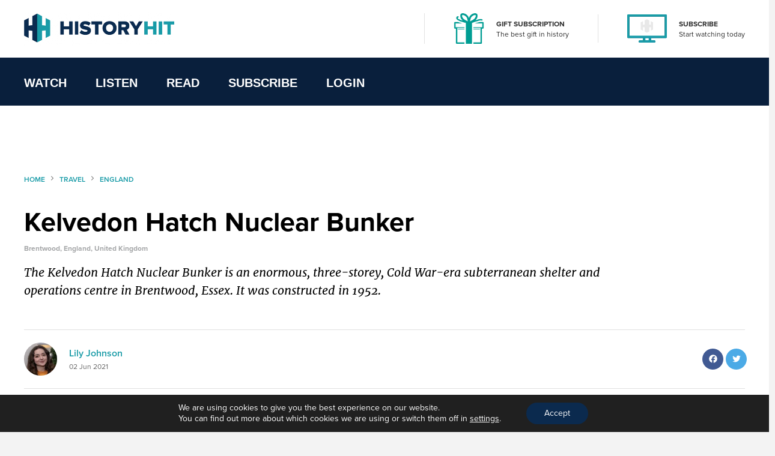

--- FILE ---
content_type: text/html; charset=UTF-8
request_url: https://www.historyhit.com/locations/kelvedon-hatch-nuclear-bunker/
body_size: 19380
content:
<!doctype html>
<html lang="en-GB">
  <head>
    <!-- scout monitoring -->
<meta charset="utf-8">
<meta http-equiv="x-ua-compatible" content="ie=edge">
<meta name="viewport" content="width=device-width, initial-scale=1, shrink-to-fit=no">

<link rel="apple-touch-icon" sizes="57x57" href="/app/themes/history/favicon/apple-icon-57x57.png?x76761">
<link rel="apple-touch-icon" sizes="60x60" href="/app/themes/history/favicon/apple-icon-60x60.png?x76761">
<link rel="apple-touch-icon" sizes="72x72" href="/app/themes/history/favicon/apple-icon-72x72.png?x76761">
<link rel="apple-touch-icon" sizes="76x76" href="/app/themes/history/favicon/apple-icon-76x76.png?x76761">
<link rel="apple-touch-icon" sizes="114x114" href="/app/themes/history/favicon/apple-icon-114x114.png?x76761">
<link rel="apple-touch-icon" sizes="120x120" href="/app/themes/history/favicon/apple-icon-120x120.png?x76761">
<link rel="apple-touch-icon" sizes="144x144" href="/app/themes/history/favicon/apple-icon-144x144.png?x76761">
<link rel="apple-touch-icon" sizes="152x152" href="/app/themes/history/favicon/apple-icon-152x152.png?x76761">
<link rel="apple-touch-icon" sizes="180x180" href="/app/themes/history/favicon/apple-icon-180x180.png?x76761">
<link rel="icon" type="image/png" sizes="192x192"  href="/app/themes/history/favicon/android-icon-192x192.png?x76761">
<link rel="icon" type="image/png" sizes="32x32" href="/app/themes/history/favicon/favicon-32x32.png?x76761">
<link rel="icon" type="image/png" sizes="96x96" href="/app/themes/history/favicon/favicon-96x96.png?x76761">
<link rel="icon" type="image/png" sizes="16x16" href="/app/themes/history/favicon/favicon-16x16.png?x76761">
<link rel="manifest" href="/app/themes/history/favicon/manifest.json?x76761">
<meta name="msapplication-TileColor" content="#ffffff">
<meta name="msapplication-TileImage" content="/app/themes/history/favicon/ms-icon-144x144.png">
<meta name="theme-color" content="#ffffff">

<meta name="facebook-domain-verification" content="65zsb8w69fv8od48tsrgupu874bohx" />

<meta property="og:locale" content="en_GB" />
  <meta property="og:type" content="website" />
  <meta property="og:site_name" content="History Hit" />

  
  
  
  
  

      <meta name="description" content="The Kelvedon Hatch Nuclear Bunker is an enormous Cold War-era subterranean shelter and former operations centre in Brentwood, Essex.
Kelvedon Hatch..."/>
  
  
      <meta property="og:title" content="Kelvedon Hatch Nuclear Bunker" />
    <meta name="twitter:title" content="Kelvedon Hatch Nuclear Bunker" />
  
      <meta property="og:url" content="https://www.historyhit.com/locations/kelvedon-hatch-nuclear-bunker/" />
  
      <meta property="og:description" content="The Kelvedon Hatch Nuclear Bunker is an enormous Cold War-era subterranean shelter and former operations centre in Brentwood, Essex.
Kelvedon Hatch..." />
    <meta name="twitter:description" content="The Kelvedon Hatch Nuclear Bunker is an enormous Cold War-era subterranean shelter and former operations centre in Brentwood, Essex.
Kelvedon Hatch..." />
  
      <meta property="og:image:width" content="1200" />
    <meta property="og:image:height" content="630" />
    <meta name="twitter:card" content="summary_large_image" />
    <meta property="og:image" content="https://www.historyhit.com/app/uploads/2020/11/Kelvedon-Hatch-Nuclear-Bunker.jpg" />
    <meta name="twitter:image" content="https://www.historyhit.com/app/uploads/2020/11/Kelvedon-Hatch-Nuclear-Bunker.jpg" />
    <meta property="og:image:secure_url" content="https://www.historyhit.com/app/uploads/2020/11/Kelvedon-Hatch-Nuclear-Bunker.jpg" />
  
  
      <script type="application/ld+json">
      {
      "@context": "https://schema.org",
      "@type": "Article",
      "mainEntityOfPage": {
        "@type": "WebPage",
        "@id": "https://www.historyhit.com/locations/kelvedon-hatch-nuclear-bunker/"
      },
      "headline": "Kelvedon Hatch Nuclear Bunker",
      "image": "https://www.historyhit.com/app/uploads/2020/11/Kelvedon-Hatch-Nuclear-Bunker.jpg",
      "author": {
        "@type": "Person",
        "name": "Lily Johnson"
      },
      "publisher": {
         "name": "History Hit",
         "@type": "Organization",
         "logo": {
            "@type": "ImageObject",
            "url": "https://www.historyhit.com/app/uploads/2020/09/Logo_Dark-e1624377321159.png"
         }
      },
      "isAccessibleForFree": "True",
      "hasPart":
        {
        "@type": "WebPageElement",
        "isAccessibleForFree": "True",
        "cssSelector" : ".panel--content"
        }
      }
    </script> 
  
<!--

Structured Data

-->
<script type="application/ld+json">
{
	"@context": "http://schema.org",
	"@type": "Organization",
	"name": "History Hit",
	"image": "https://www.historyhit.com/app/uploads/2020/10/Horizontal_Logo_Light-google-play-store.jpg",
	"logo": "https://historyhit.com/app/uploads/2020/09/Logo_Dark.png",
	"url": "https://historyhit.com",
	"sameAs": ["https://twitter.com/historyhit","https://www.facebook.com/HistoryHit/","https://www.instagram.com/historyhit/"]
}
</script>


<!-- Add map icon url to window so we can use it -->
<script type="text/javascript">
  window.mapIconUrl = "https://www.historyhit.com/app/themes/history/dist/images/map-icon.png";
  window.loginEndpoint = 'https://login.historyhit.com';
  window.prices = {"gbp":{"text":"gbp","symbol":"\u00a3","monthly_per_month":"7.99","yearly_per_year":"59.99","suffix":"","monthly_per_day":"0.26","yearly_per_month":"4.99","yearly_per_day":"0.16"},"eur":{"text":"eur","symbol":"\u20ac","monthly_per_month":"7.99","yearly_per_year":"59.99","suffix":"","monthly_per_day":"0.26","yearly_per_month":"4.99","yearly_per_day":"0.16"},"usd":{"text":"usd","symbol":"$","monthly_per_month":"7.99","yearly_per_year":"59.99","suffix":"USD","monthly_per_day":"0.26","yearly_per_month":"4.99","yearly_per_day":"0.16"},"cad":{"text":"cad","symbol":"$","monthly_per_month":"13.99","yearly_per_year":"99.99","suffix":"CAD","monthly_per_day":"0.46","yearly_per_month":"8.33","yearly_per_day":"0.27"},"aud":{"text":"aud","symbol":"$","monthly_per_month":"15.99","yearly_per_year":"114.99","suffix":"AUD","monthly_per_day":"0.53","yearly_per_month":"9.58","yearly_per_day":"0.31"},"nzd":{"text":"nzd","symbol":"$","monthly_per_month":"15.99","yearly_per_year":"124.99","suffix":"NZD","monthly_per_day":"0.53","yearly_per_month":"10.41","yearly_per_day":"0.34"}};
</script>

<!-- Klaviyo -->
<script async type='text/javascript' src='https://static.klaviyo.com/onsite/js/WYzGFd/klaviyo.js?company_id=WYzGFd'></script>
<script type="text/javascript">
  //Initialize Klaviyo object on page load
  !function(){if(!window.klaviyo){window._klOnsite=window._klOnsite||[];try{window.klaviyo=new Proxy({},{get:function(n,i){return"push"===i?function(){var n;(n=window._klOnsite).push.apply(n,arguments)}:function(){for(var n=arguments.length,o=new Array(n),w=0;w<n;w++)o[w]=arguments[w];var t="function"==typeof o[o.length-1]?o.pop():void 0,e=new Promise((function(n){window._klOnsite.push([i].concat(o,[function(i){t&&t(i),n(i)}]))}));return e}}})}catch(n){window.klaviyo=window.klaviyo||[],window.klaviyo.push=function(){var n;(n=window._klOnsite).push.apply(n,arguments)}}}}();
</script>

<meta name='robots' content='max-image-preview:large' />
	<style>img:is([sizes="auto" i], [sizes^="auto," i]) { contain-intrinsic-size: 3000px 1500px }</style>
	<link rel='dns-prefetch' href='//js-eu1.hs-scripts.com' />
<link rel='dns-prefetch' href='//www.historyhit.com' />
<link rel='dns-prefetch' href='//cdn.jsdelivr.net' />
<link rel="stylesheet" href="https://www.historyhit.com/app/cache/minify/e8e5e.css?x76761" media="all" />





<style id='global-styles-inline-css' type='text/css'>
:root{--wp--preset--aspect-ratio--square: 1;--wp--preset--aspect-ratio--4-3: 4/3;--wp--preset--aspect-ratio--3-4: 3/4;--wp--preset--aspect-ratio--3-2: 3/2;--wp--preset--aspect-ratio--2-3: 2/3;--wp--preset--aspect-ratio--16-9: 16/9;--wp--preset--aspect-ratio--9-16: 9/16;--wp--preset--color--black: #000000;--wp--preset--color--cyan-bluish-gray: #abb8c3;--wp--preset--color--white: #ffffff;--wp--preset--color--pale-pink: #f78da7;--wp--preset--color--vivid-red: #cf2e2e;--wp--preset--color--luminous-vivid-orange: #ff6900;--wp--preset--color--luminous-vivid-amber: #fcb900;--wp--preset--color--light-green-cyan: #7bdcb5;--wp--preset--color--vivid-green-cyan: #00d084;--wp--preset--color--pale-cyan-blue: #8ed1fc;--wp--preset--color--vivid-cyan-blue: #0693e3;--wp--preset--color--vivid-purple: #9b51e0;--wp--preset--gradient--vivid-cyan-blue-to-vivid-purple: linear-gradient(135deg,rgba(6,147,227,1) 0%,rgb(155,81,224) 100%);--wp--preset--gradient--light-green-cyan-to-vivid-green-cyan: linear-gradient(135deg,rgb(122,220,180) 0%,rgb(0,208,130) 100%);--wp--preset--gradient--luminous-vivid-amber-to-luminous-vivid-orange: linear-gradient(135deg,rgba(252,185,0,1) 0%,rgba(255,105,0,1) 100%);--wp--preset--gradient--luminous-vivid-orange-to-vivid-red: linear-gradient(135deg,rgba(255,105,0,1) 0%,rgb(207,46,46) 100%);--wp--preset--gradient--very-light-gray-to-cyan-bluish-gray: linear-gradient(135deg,rgb(238,238,238) 0%,rgb(169,184,195) 100%);--wp--preset--gradient--cool-to-warm-spectrum: linear-gradient(135deg,rgb(74,234,220) 0%,rgb(151,120,209) 20%,rgb(207,42,186) 40%,rgb(238,44,130) 60%,rgb(251,105,98) 80%,rgb(254,248,76) 100%);--wp--preset--gradient--blush-light-purple: linear-gradient(135deg,rgb(255,206,236) 0%,rgb(152,150,240) 100%);--wp--preset--gradient--blush-bordeaux: linear-gradient(135deg,rgb(254,205,165) 0%,rgb(254,45,45) 50%,rgb(107,0,62) 100%);--wp--preset--gradient--luminous-dusk: linear-gradient(135deg,rgb(255,203,112) 0%,rgb(199,81,192) 50%,rgb(65,88,208) 100%);--wp--preset--gradient--pale-ocean: linear-gradient(135deg,rgb(255,245,203) 0%,rgb(182,227,212) 50%,rgb(51,167,181) 100%);--wp--preset--gradient--electric-grass: linear-gradient(135deg,rgb(202,248,128) 0%,rgb(113,206,126) 100%);--wp--preset--gradient--midnight: linear-gradient(135deg,rgb(2,3,129) 0%,rgb(40,116,252) 100%);--wp--preset--font-size--small: 13px;--wp--preset--font-size--medium: 20px;--wp--preset--font-size--large: 36px;--wp--preset--font-size--x-large: 42px;--wp--preset--spacing--20: 0.44rem;--wp--preset--spacing--30: 0.67rem;--wp--preset--spacing--40: 1rem;--wp--preset--spacing--50: 1.5rem;--wp--preset--spacing--60: 2.25rem;--wp--preset--spacing--70: 3.38rem;--wp--preset--spacing--80: 5.06rem;--wp--preset--shadow--natural: 6px 6px 9px rgba(0, 0, 0, 0.2);--wp--preset--shadow--deep: 12px 12px 50px rgba(0, 0, 0, 0.4);--wp--preset--shadow--sharp: 6px 6px 0px rgba(0, 0, 0, 0.2);--wp--preset--shadow--outlined: 6px 6px 0px -3px rgba(255, 255, 255, 1), 6px 6px rgba(0, 0, 0, 1);--wp--preset--shadow--crisp: 6px 6px 0px rgba(0, 0, 0, 1);}:where(body) { margin: 0; }.wp-site-blocks > .alignleft { float: left; margin-right: 2em; }.wp-site-blocks > .alignright { float: right; margin-left: 2em; }.wp-site-blocks > .aligncenter { justify-content: center; margin-left: auto; margin-right: auto; }:where(.is-layout-flex){gap: 0.5em;}:where(.is-layout-grid){gap: 0.5em;}.is-layout-flow > .alignleft{float: left;margin-inline-start: 0;margin-inline-end: 2em;}.is-layout-flow > .alignright{float: right;margin-inline-start: 2em;margin-inline-end: 0;}.is-layout-flow > .aligncenter{margin-left: auto !important;margin-right: auto !important;}.is-layout-constrained > .alignleft{float: left;margin-inline-start: 0;margin-inline-end: 2em;}.is-layout-constrained > .alignright{float: right;margin-inline-start: 2em;margin-inline-end: 0;}.is-layout-constrained > .aligncenter{margin-left: auto !important;margin-right: auto !important;}.is-layout-constrained > :where(:not(.alignleft):not(.alignright):not(.alignfull)){margin-left: auto !important;margin-right: auto !important;}body .is-layout-flex{display: flex;}.is-layout-flex{flex-wrap: wrap;align-items: center;}.is-layout-flex > :is(*, div){margin: 0;}body .is-layout-grid{display: grid;}.is-layout-grid > :is(*, div){margin: 0;}body{padding-top: 0px;padding-right: 0px;padding-bottom: 0px;padding-left: 0px;}a:where(:not(.wp-element-button)){text-decoration: underline;}:root :where(.wp-element-button, .wp-block-button__link){background-color: #32373c;border-width: 0;color: #fff;font-family: inherit;font-size: inherit;line-height: inherit;padding: calc(0.667em + 2px) calc(1.333em + 2px);text-decoration: none;}.has-black-color{color: var(--wp--preset--color--black) !important;}.has-cyan-bluish-gray-color{color: var(--wp--preset--color--cyan-bluish-gray) !important;}.has-white-color{color: var(--wp--preset--color--white) !important;}.has-pale-pink-color{color: var(--wp--preset--color--pale-pink) !important;}.has-vivid-red-color{color: var(--wp--preset--color--vivid-red) !important;}.has-luminous-vivid-orange-color{color: var(--wp--preset--color--luminous-vivid-orange) !important;}.has-luminous-vivid-amber-color{color: var(--wp--preset--color--luminous-vivid-amber) !important;}.has-light-green-cyan-color{color: var(--wp--preset--color--light-green-cyan) !important;}.has-vivid-green-cyan-color{color: var(--wp--preset--color--vivid-green-cyan) !important;}.has-pale-cyan-blue-color{color: var(--wp--preset--color--pale-cyan-blue) !important;}.has-vivid-cyan-blue-color{color: var(--wp--preset--color--vivid-cyan-blue) !important;}.has-vivid-purple-color{color: var(--wp--preset--color--vivid-purple) !important;}.has-black-background-color{background-color: var(--wp--preset--color--black) !important;}.has-cyan-bluish-gray-background-color{background-color: var(--wp--preset--color--cyan-bluish-gray) !important;}.has-white-background-color{background-color: var(--wp--preset--color--white) !important;}.has-pale-pink-background-color{background-color: var(--wp--preset--color--pale-pink) !important;}.has-vivid-red-background-color{background-color: var(--wp--preset--color--vivid-red) !important;}.has-luminous-vivid-orange-background-color{background-color: var(--wp--preset--color--luminous-vivid-orange) !important;}.has-luminous-vivid-amber-background-color{background-color: var(--wp--preset--color--luminous-vivid-amber) !important;}.has-light-green-cyan-background-color{background-color: var(--wp--preset--color--light-green-cyan) !important;}.has-vivid-green-cyan-background-color{background-color: var(--wp--preset--color--vivid-green-cyan) !important;}.has-pale-cyan-blue-background-color{background-color: var(--wp--preset--color--pale-cyan-blue) !important;}.has-vivid-cyan-blue-background-color{background-color: var(--wp--preset--color--vivid-cyan-blue) !important;}.has-vivid-purple-background-color{background-color: var(--wp--preset--color--vivid-purple) !important;}.has-black-border-color{border-color: var(--wp--preset--color--black) !important;}.has-cyan-bluish-gray-border-color{border-color: var(--wp--preset--color--cyan-bluish-gray) !important;}.has-white-border-color{border-color: var(--wp--preset--color--white) !important;}.has-pale-pink-border-color{border-color: var(--wp--preset--color--pale-pink) !important;}.has-vivid-red-border-color{border-color: var(--wp--preset--color--vivid-red) !important;}.has-luminous-vivid-orange-border-color{border-color: var(--wp--preset--color--luminous-vivid-orange) !important;}.has-luminous-vivid-amber-border-color{border-color: var(--wp--preset--color--luminous-vivid-amber) !important;}.has-light-green-cyan-border-color{border-color: var(--wp--preset--color--light-green-cyan) !important;}.has-vivid-green-cyan-border-color{border-color: var(--wp--preset--color--vivid-green-cyan) !important;}.has-pale-cyan-blue-border-color{border-color: var(--wp--preset--color--pale-cyan-blue) !important;}.has-vivid-cyan-blue-border-color{border-color: var(--wp--preset--color--vivid-cyan-blue) !important;}.has-vivid-purple-border-color{border-color: var(--wp--preset--color--vivid-purple) !important;}.has-vivid-cyan-blue-to-vivid-purple-gradient-background{background: var(--wp--preset--gradient--vivid-cyan-blue-to-vivid-purple) !important;}.has-light-green-cyan-to-vivid-green-cyan-gradient-background{background: var(--wp--preset--gradient--light-green-cyan-to-vivid-green-cyan) !important;}.has-luminous-vivid-amber-to-luminous-vivid-orange-gradient-background{background: var(--wp--preset--gradient--luminous-vivid-amber-to-luminous-vivid-orange) !important;}.has-luminous-vivid-orange-to-vivid-red-gradient-background{background: var(--wp--preset--gradient--luminous-vivid-orange-to-vivid-red) !important;}.has-very-light-gray-to-cyan-bluish-gray-gradient-background{background: var(--wp--preset--gradient--very-light-gray-to-cyan-bluish-gray) !important;}.has-cool-to-warm-spectrum-gradient-background{background: var(--wp--preset--gradient--cool-to-warm-spectrum) !important;}.has-blush-light-purple-gradient-background{background: var(--wp--preset--gradient--blush-light-purple) !important;}.has-blush-bordeaux-gradient-background{background: var(--wp--preset--gradient--blush-bordeaux) !important;}.has-luminous-dusk-gradient-background{background: var(--wp--preset--gradient--luminous-dusk) !important;}.has-pale-ocean-gradient-background{background: var(--wp--preset--gradient--pale-ocean) !important;}.has-electric-grass-gradient-background{background: var(--wp--preset--gradient--electric-grass) !important;}.has-midnight-gradient-background{background: var(--wp--preset--gradient--midnight) !important;}.has-small-font-size{font-size: var(--wp--preset--font-size--small) !important;}.has-medium-font-size{font-size: var(--wp--preset--font-size--medium) !important;}.has-large-font-size{font-size: var(--wp--preset--font-size--large) !important;}.has-x-large-font-size{font-size: var(--wp--preset--font-size--x-large) !important;}
:where(.wp-block-post-template.is-layout-flex){gap: 1.25em;}:where(.wp-block-post-template.is-layout-grid){gap: 1.25em;}
:where(.wp-block-columns.is-layout-flex){gap: 2em;}:where(.wp-block-columns.is-layout-grid){gap: 2em;}
:root :where(.wp-block-pullquote){font-size: 1.5em;line-height: 1.6;}
</style>
<link rel="stylesheet" href="https://www.historyhit.com/app/cache/minify/53dc8.css?x76761" media="all" />

<link rel='stylesheet' id='select2-css' href='https://cdn.jsdelivr.net/npm/select2@4.1.0-rc.0/dist/css/select2.min.css?ver=6.8.3' type='text/css' media='all' />
<link rel="stylesheet" href="https://www.historyhit.com/app/cache/minify/4c498.css?x76761" media="all" />

<style id='moove_gdpr_frontend-inline-css' type='text/css'>
				#moove_gdpr_cookie_modal .moove-gdpr-modal-content .moove-gdpr-tab-main h3.tab-title, 
				#moove_gdpr_cookie_modal .moove-gdpr-modal-content .moove-gdpr-tab-main span.tab-title,
				#moove_gdpr_cookie_modal .moove-gdpr-modal-content .moove-gdpr-modal-left-content #moove-gdpr-menu li a, 
				#moove_gdpr_cookie_modal .moove-gdpr-modal-content .moove-gdpr-modal-left-content #moove-gdpr-menu li button,
				#moove_gdpr_cookie_modal .moove-gdpr-modal-content .moove-gdpr-modal-left-content .moove-gdpr-branding-cnt a,
				#moove_gdpr_cookie_modal .moove-gdpr-modal-content .moove-gdpr-modal-footer-content .moove-gdpr-button-holder a.mgbutton, 
				#moove_gdpr_cookie_modal .moove-gdpr-modal-content .moove-gdpr-modal-footer-content .moove-gdpr-button-holder button.mgbutton,
				#moove_gdpr_cookie_modal .cookie-switch .cookie-slider:after, 
				#moove_gdpr_cookie_modal .cookie-switch .slider:after, 
				#moove_gdpr_cookie_modal .switch .cookie-slider:after, 
				#moove_gdpr_cookie_modal .switch .slider:after,
				#moove_gdpr_cookie_info_bar .moove-gdpr-info-bar-container .moove-gdpr-info-bar-content p, 
				#moove_gdpr_cookie_info_bar .moove-gdpr-info-bar-container .moove-gdpr-info-bar-content p a,
				#moove_gdpr_cookie_info_bar .moove-gdpr-info-bar-container .moove-gdpr-info-bar-content a.mgbutton, 
				#moove_gdpr_cookie_info_bar .moove-gdpr-info-bar-container .moove-gdpr-info-bar-content button.mgbutton,
				#moove_gdpr_cookie_modal .moove-gdpr-modal-content .moove-gdpr-tab-main .moove-gdpr-tab-main-content h1, 
				#moove_gdpr_cookie_modal .moove-gdpr-modal-content .moove-gdpr-tab-main .moove-gdpr-tab-main-content h2, 
				#moove_gdpr_cookie_modal .moove-gdpr-modal-content .moove-gdpr-tab-main .moove-gdpr-tab-main-content h3, 
				#moove_gdpr_cookie_modal .moove-gdpr-modal-content .moove-gdpr-tab-main .moove-gdpr-tab-main-content h4, 
				#moove_gdpr_cookie_modal .moove-gdpr-modal-content .moove-gdpr-tab-main .moove-gdpr-tab-main-content h5, 
				#moove_gdpr_cookie_modal .moove-gdpr-modal-content .moove-gdpr-tab-main .moove-gdpr-tab-main-content h6,
				#moove_gdpr_cookie_modal .moove-gdpr-modal-content.moove_gdpr_modal_theme_v2 .moove-gdpr-modal-title .tab-title,
				#moove_gdpr_cookie_modal .moove-gdpr-modal-content.moove_gdpr_modal_theme_v2 .moove-gdpr-tab-main h3.tab-title, 
				#moove_gdpr_cookie_modal .moove-gdpr-modal-content.moove_gdpr_modal_theme_v2 .moove-gdpr-tab-main span.tab-title,
				#moove_gdpr_cookie_modal .moove-gdpr-modal-content.moove_gdpr_modal_theme_v2 .moove-gdpr-branding-cnt a {
				 	font-weight: inherit				}
			#moove_gdpr_cookie_modal,#moove_gdpr_cookie_info_bar,.gdpr_cookie_settings_shortcode_content{font-family:inherit}#moove_gdpr_save_popup_settings_button{background-color:#373737;color:#fff}#moove_gdpr_save_popup_settings_button:hover{background-color:#000}#moove_gdpr_cookie_info_bar .moove-gdpr-info-bar-container .moove-gdpr-info-bar-content a.mgbutton,#moove_gdpr_cookie_info_bar .moove-gdpr-info-bar-container .moove-gdpr-info-bar-content button.mgbutton{background-color:#0b2a4e}#moove_gdpr_cookie_modal .moove-gdpr-modal-content .moove-gdpr-modal-footer-content .moove-gdpr-button-holder a.mgbutton,#moove_gdpr_cookie_modal .moove-gdpr-modal-content .moove-gdpr-modal-footer-content .moove-gdpr-button-holder button.mgbutton,.gdpr_cookie_settings_shortcode_content .gdpr-shr-button.button-green{background-color:#0b2a4e;border-color:#0b2a4e}#moove_gdpr_cookie_modal .moove-gdpr-modal-content .moove-gdpr-modal-footer-content .moove-gdpr-button-holder a.mgbutton:hover,#moove_gdpr_cookie_modal .moove-gdpr-modal-content .moove-gdpr-modal-footer-content .moove-gdpr-button-holder button.mgbutton:hover,.gdpr_cookie_settings_shortcode_content .gdpr-shr-button.button-green:hover{background-color:#fff;color:#0b2a4e}#moove_gdpr_cookie_modal .moove-gdpr-modal-content .moove-gdpr-modal-close i,#moove_gdpr_cookie_modal .moove-gdpr-modal-content .moove-gdpr-modal-close span.gdpr-icon{background-color:#0b2a4e;border:1px solid #0b2a4e}#moove_gdpr_cookie_info_bar span.change-settings-button.focus-g,#moove_gdpr_cookie_info_bar span.change-settings-button:focus,#moove_gdpr_cookie_info_bar button.change-settings-button.focus-g,#moove_gdpr_cookie_info_bar button.change-settings-button:focus{-webkit-box-shadow:0 0 1px 3px #0b2a4e;-moz-box-shadow:0 0 1px 3px #0b2a4e;box-shadow:0 0 1px 3px #0b2a4e}#moove_gdpr_cookie_modal .moove-gdpr-modal-content .moove-gdpr-modal-close i:hover,#moove_gdpr_cookie_modal .moove-gdpr-modal-content .moove-gdpr-modal-close span.gdpr-icon:hover,#moove_gdpr_cookie_info_bar span[data-href]>u.change-settings-button{color:#0b2a4e}#moove_gdpr_cookie_modal .moove-gdpr-modal-content .moove-gdpr-modal-left-content #moove-gdpr-menu li.menu-item-selected a span.gdpr-icon,#moove_gdpr_cookie_modal .moove-gdpr-modal-content .moove-gdpr-modal-left-content #moove-gdpr-menu li.menu-item-selected button span.gdpr-icon{color:inherit}#moove_gdpr_cookie_modal .moove-gdpr-modal-content .moove-gdpr-modal-left-content #moove-gdpr-menu li a span.gdpr-icon,#moove_gdpr_cookie_modal .moove-gdpr-modal-content .moove-gdpr-modal-left-content #moove-gdpr-menu li button span.gdpr-icon{color:inherit}#moove_gdpr_cookie_modal .gdpr-acc-link{line-height:0;font-size:0;color:transparent;position:absolute}#moove_gdpr_cookie_modal .moove-gdpr-modal-content .moove-gdpr-modal-close:hover i,#moove_gdpr_cookie_modal .moove-gdpr-modal-content .moove-gdpr-modal-left-content #moove-gdpr-menu li a,#moove_gdpr_cookie_modal .moove-gdpr-modal-content .moove-gdpr-modal-left-content #moove-gdpr-menu li button,#moove_gdpr_cookie_modal .moove-gdpr-modal-content .moove-gdpr-modal-left-content #moove-gdpr-menu li button i,#moove_gdpr_cookie_modal .moove-gdpr-modal-content .moove-gdpr-modal-left-content #moove-gdpr-menu li a i,#moove_gdpr_cookie_modal .moove-gdpr-modal-content .moove-gdpr-tab-main .moove-gdpr-tab-main-content a:hover,#moove_gdpr_cookie_info_bar.moove-gdpr-dark-scheme .moove-gdpr-info-bar-container .moove-gdpr-info-bar-content a.mgbutton:hover,#moove_gdpr_cookie_info_bar.moove-gdpr-dark-scheme .moove-gdpr-info-bar-container .moove-gdpr-info-bar-content button.mgbutton:hover,#moove_gdpr_cookie_info_bar.moove-gdpr-dark-scheme .moove-gdpr-info-bar-container .moove-gdpr-info-bar-content a:hover,#moove_gdpr_cookie_info_bar.moove-gdpr-dark-scheme .moove-gdpr-info-bar-container .moove-gdpr-info-bar-content button:hover,#moove_gdpr_cookie_info_bar.moove-gdpr-dark-scheme .moove-gdpr-info-bar-container .moove-gdpr-info-bar-content span.change-settings-button:hover,#moove_gdpr_cookie_info_bar.moove-gdpr-dark-scheme .moove-gdpr-info-bar-container .moove-gdpr-info-bar-content button.change-settings-button:hover,#moove_gdpr_cookie_info_bar.moove-gdpr-dark-scheme .moove-gdpr-info-bar-container .moove-gdpr-info-bar-content u.change-settings-button:hover,#moove_gdpr_cookie_info_bar span[data-href]>u.change-settings-button,#moove_gdpr_cookie_info_bar.moove-gdpr-dark-scheme .moove-gdpr-info-bar-container .moove-gdpr-info-bar-content a.mgbutton.focus-g,#moove_gdpr_cookie_info_bar.moove-gdpr-dark-scheme .moove-gdpr-info-bar-container .moove-gdpr-info-bar-content button.mgbutton.focus-g,#moove_gdpr_cookie_info_bar.moove-gdpr-dark-scheme .moove-gdpr-info-bar-container .moove-gdpr-info-bar-content a.focus-g,#moove_gdpr_cookie_info_bar.moove-gdpr-dark-scheme .moove-gdpr-info-bar-container .moove-gdpr-info-bar-content button.focus-g,#moove_gdpr_cookie_info_bar.moove-gdpr-dark-scheme .moove-gdpr-info-bar-container .moove-gdpr-info-bar-content a.mgbutton:focus,#moove_gdpr_cookie_info_bar.moove-gdpr-dark-scheme .moove-gdpr-info-bar-container .moove-gdpr-info-bar-content button.mgbutton:focus,#moove_gdpr_cookie_info_bar.moove-gdpr-dark-scheme .moove-gdpr-info-bar-container .moove-gdpr-info-bar-content a:focus,#moove_gdpr_cookie_info_bar.moove-gdpr-dark-scheme .moove-gdpr-info-bar-container .moove-gdpr-info-bar-content button:focus,#moove_gdpr_cookie_info_bar.moove-gdpr-dark-scheme .moove-gdpr-info-bar-container .moove-gdpr-info-bar-content span.change-settings-button.focus-g,span.change-settings-button:focus,button.change-settings-button.focus-g,button.change-settings-button:focus,#moove_gdpr_cookie_info_bar.moove-gdpr-dark-scheme .moove-gdpr-info-bar-container .moove-gdpr-info-bar-content u.change-settings-button.focus-g,#moove_gdpr_cookie_info_bar.moove-gdpr-dark-scheme .moove-gdpr-info-bar-container .moove-gdpr-info-bar-content u.change-settings-button:focus{color:#0b2a4e}#moove_gdpr_cookie_modal .moove-gdpr-branding.focus-g span,#moove_gdpr_cookie_modal .moove-gdpr-modal-content .moove-gdpr-tab-main a.focus-g{color:#0b2a4e}#moove_gdpr_cookie_modal.gdpr_lightbox-hide{display:none}
</style>
<link rel="https://api.w.org/" href="https://www.historyhit.com/wp-json/" /><link rel="alternate" title="JSON" type="application/json" href="https://www.historyhit.com/wp-json/wp/v2/sites/5148217" /><link rel="EditURI" type="application/rsd+xml" title="RSD" href="https://www.historyhit.com/wp/xmlrpc.php?rsd" />
<meta name="generator" content="WordPress 6.8.3" />
<link rel="canonical" href="https://www.historyhit.com/locations/kelvedon-hatch-nuclear-bunker/" />
<link rel='shortlink' href='https://www.historyhit.com/?p=5148217' />
<link rel="alternate" title="oEmbed (JSON)" type="application/json+oembed" href="https://www.historyhit.com/wp-json/oembed/1.0/embed?url=https%3A%2F%2Fwww.historyhit.com%2Flocations%2Fkelvedon-hatch-nuclear-bunker%2F" />
<link rel="alternate" title="oEmbed (XML)" type="text/xml+oembed" href="https://www.historyhit.com/wp-json/oembed/1.0/embed?url=https%3A%2F%2Fwww.historyhit.com%2Flocations%2Fkelvedon-hatch-nuclear-bunker%2F&#038;format=xml" />
<meta name="google-site-verification" content="c2OSq0I-RSSK_czn5-DkMj15jbaQ79JrhYCX2I9i4V8" />


<!-- Google Tag Manager -->
<script>(function(w,d,s,l,i){w[l]=w[l]||[];w[l].push({'gtm.start':
new Date().getTime(),event:'gtm.js'});var f=d.getElementsByTagName(s)[0],
j=d.createElement(s),dl=l!='dataLayer'?'&l='+l:'';j.async=true;j.src=
'https://www.googletagmanager.com/gtm.js?id='+i+dl;f.parentNode.insertBefore(j,f);
})(window,document,'script','dataLayer','GTM-5PS3ZL3');</script>
<!-- End Google Tag Manager -->

<!-- Google Tag Manager (noscript) -->
<noscript><iframe src="https://www.googletagmanager.com/ns.html?id=GTM-5J69TQ9" height="0" width="0" style="display:none;visibility:hidden"></iframe></noscript>
<!-- End Google Tag Manager (noscript) -->
<noscript><img height="1" width="1" style="display:none"
   src="https://www.facebook.com/tr?id=1880852418846118&ev=PageView&noscript=1"
  /></noscript>
<script src="//static.ads-twitter.com/oct.js" type="text/javascript"></script>
<script type="text/javascript">twttr.conversion.trackPid('o8y4d', { tw_sale_amount: 0, tw_order_quantity: 0 });</script>
<noscript>
<img height="1" width="1" style="display:none;" alt="" src="https://analytics.twitter.com/i/adsct?txn_id=o8y4d&p_id=Twitter&tw_sale_amount=0&tw_order_quantity=0" />
<img height="1" width="1" style="display:none;" alt="" src="//t.co/i/adsct?txn_id=o8y4d&p_id=Twitter&tw_sale_amount=0&tw_order_quantity=0" />
</noscript>
<!-- Hotjar Tracking Code for https://historyhit.com/ -->
<script>
    (function(h,o,t,j,a,r){
        h.hj=h.hj||function(){(h.hj.q=h.hj.q||[]).push(arguments)};
        h._hjSettings={hjid:2758242,hjsv:6};
        a=o.getElementsByTagName('head')[0];
        r=o.createElement('script');r.async=1;
        r.src=t+h._hjSettings.hjid+j+h._hjSettings.hjsv;
        a.appendChild(r);
    })(window,document,'https://static.hotjar.com/c/hotjar-','.js?sv=');
</script>			<!-- DO NOT COPY THIS SNIPPET! Start of Page Analytics Tracking for HubSpot WordPress plugin v11.3.21-->
			<script class="hsq-set-content-id" data-content-id="blog-post">
				var _hsq = _hsq || [];
				_hsq.push(["setContentType", "blog-post"]);
			</script>
			<!-- DO NOT COPY THIS SNIPPET! End of Page Analytics Tracking for HubSpot WordPress plugin -->
			<!-- Stream WordPress user activity plugin v4.1.1 -->
<title>Kelvedon Hatch Nuclear Bunker - History and Facts | History Hit</title>
<script>// https://help.ads.microsoft.com/apex/index/3/en/60119
console.log('[UETQ] Consent — Default — Ad Storage: Denied');
window.uetq = window.uetq || [];
window.uetq.push('consent', 'default', {
    'ad_storage': 'denied'
});</script>		<style type="text/css" id="wp-custom-css">
			.widget.nav_menu-2 .widget__header span:first-of-type {
	font-weight: 700!important;
	color: #0b2b4f;
}

.widget.nav_menu-2 .widget__header span:last-of-type {
	color: #199ba7!important;
}

.fw__title label, .fw__name-search label{
    color: #4999a6;
}

.fw__cta{
	border:1px solid #4999a6;
}

.fw__cta:hover {
    background-color: #4999a6 !important;
}		</style>
		


<script>(function(w,d,s,l,i){w[l]=w[l]||[];w[l].push({'gtm.start':
      new Date().getTime(),event:'gtm.js'});var f=d.getElementsByTagName(s)[0],
    j=d.createElement(s),dl=l!='dataLayer'?'&l='+l:'';j.async=true;j.src=
    'https://www.googletagmanager.com/gtm.js?id='+i+dl;f.parentNode.insertBefore(j,f);
  })(window,document,'script','dataLayer','GTM-5PS3ZL3');</script>
      </head>
  <body class="wp-singular sites-template-default single single-sites postid-5148217 wp-theme-historyresources kelvedon-hatch-nuclear-bunker app-data index-data singular-data single-data single-sites-data single-sites-kelvedon-hatch-nuclear-bunker-data">
    
    <noscript><iframe src="https://www.googletagmanager.com/ns.html?id=GTM-5PS3ZL3"
                      height="0" width="0" style="display:none;visibility:hidden"></iframe></noscript>

        <header>
  <div class="nav-promo">
    <div class="mega-menu__flex nav-promo__flex">
      <div class="nav-promo__logo">
        <a href="https://www.historyhit.com/"><img src="https://www.historyhit.com/app/uploads/2020/09/Logo_Dark-e1624377321159.png?x76761" alt="History Hit" class="img-fluid"></a>
      </div>
      <div class="nav-promo__wrap">
                  <div class="nav-promo__item --show-mobile">
                          <div class="nav-promo__item__icon">
                                  <a href="https://www.historyhit.com/gift-subscription/?utm_source=AboveNav&amp;utm_medium=COM&amp;utm_campaign=homepage" target="_blank">
                    <img src="https://www.historyhit.com/app/uploads/2023/12/Gift-Icon.png?x76761" alt="">
                  </a>
                              </div>
                        <div class="nav-promo__item__content">
                              <h5 class="nav-promo__item__header">
                                      <a href="https://www.historyhit.com/gift-subscription/?utm_source=AboveNav&amp;utm_medium=COM&amp;utm_campaign=homepage" target="_blank">
                                    GIFT SUBSCRIPTION
                  </a>
                </h5>
                                                              <a href="https://www.historyhit.com/gift-subscription/?utm_source=AboveNav&amp;utm_medium=COM&amp;utm_campaign=homepage" target="_blank">
                                  <p>The best gift in history</p>
                </a>
                          </div>
          </div>
                  <div class="nav-promo__item --show-mobile">
                          <div class="nav-promo__item__icon">
                                  <a href="https://www.historyhit.com/sign-up/?utm_source=AboveNav&amp;utm_medium=COM&amp;utm_campaign=homepage" target="_blank">
                    <img src="https://www.historyhit.com/app/uploads/2021/11/subscribe-icon.png?x76761" alt="">
                  </a>
                              </div>
                        <div class="nav-promo__item__content">
                              <h5 class="nav-promo__item__header">
                                      <a href="https://www.historyhit.com/sign-up/?utm_source=AboveNav&amp;utm_medium=COM&amp;utm_campaign=homepage" target="_blank">
                                    SUBSCRIBE
                  </a>
                </h5>
                                                              <a href="https://www.historyhit.com/sign-up/?utm_source=AboveNav&amp;utm_medium=COM&amp;utm_campaign=homepage" target="_blank">
                                  <p>Start watching today</p>
                </a>
                          </div>
          </div>
              </div>
    </div>
  </div>
  <div class="mega-menu">
    <div class="mega-menu__flex">
      <nav class="mega-menu__nav">
        <ul class="mega-menu__items">
                      <li class="mega-menu__item mega-menu__item--shown-on-mobile">
              <a href="https://access.historyhit.com/browse?utm_source=MainNav&amp;utm_medium=COM" target="_blank">Watch</a>
              <button class="mega-menu__mobile-dropdown" type="button" data-toggles="watch">
                <i class="fas fa-caret-down"></i><i class="fas fa-caret-up"></i>
              </button>

              <!--

              Panel

              -->
                              <div class="mega-menu__panel" data-toggled-by="watch">
                                      <!--

                    Left Column

                    -->
                    <div class="mega-menu__left-column">
                      <div class="mega-menu__sub-nav">
                        <ul class="mega-menu__sub-items">
                                                                                    <li class="mega-menu__sub-item ">
                                <a href="https://access.historyhit.com/ancient-history?utm_source=MainNav&amp;utm_medium=COM" target=""><span>Ancient</span></a>

                                                              </li>
                                                          <li class="mega-menu__sub-item ">
                                <a href="https://access.historyhit.com/medieval-history?utm_source=MainNav&amp;utm_medium=COM" target=""><span>Medieval</span></a>

                                                              </li>
                                                          <li class="mega-menu__sub-item ">
                                <a href="https://access.historyhit.com/early-modern-history?utm_source=MainNav&amp;utm_medium=COM" target=""><span>Early Modern</span></a>

                                                              </li>
                                                          <li class="mega-menu__sub-item ">
                                <a href="https://access.historyhit.com/history-and-revolutions?utm_source=MainNav&amp;utm_medium=COM" target=""><span>Revolutions</span></a>

                                                              </li>
                                                          <li class="mega-menu__sub-item ">
                                <a href="https://access.historyhit.com/20th-century?utm_source=MainNav&amp;utm_medium=COM" target=""><span>20th Century</span></a>

                                                              </li>
                                                                              </ul>
                      </div>
                    </div>

                    <!--

                    Right Column

                    -->
                    <div class="mega-menu__right-column">
                      <div class="mega-menu__right-column-swiper-container swiper-container" style="visibility:hidden;">
                        <div class="mega-menu__right-column-swiper-wrapper swiper-wrapper">
                                                      <article class="mega-menu__featured-item mega-menu__featured-item--article swiper-slide">
                              <!-- Image -->
                                                              <a href = "https://www.historyhit.com/italys-hidden-hellenic-heart-paestum-and-the-art-of-ancient-greece/" class="" target="_self">

<img
                                                                        src="https://www.historyhit.com/app/uploads/bis-images/5205828/Paestum-Temple-of-Neptue-with-Tristan-273x150-f50_50.jpg?x76761"
                                    class="no-lazy" />

  </a>
                              
                              <!-- Title -->
                                                              <h1>
                                  <a href = "https://www.historyhit.com/italys-hidden-hellenic-heart-paestum-and-the-art-of-ancient-greece/" class="" target="_self">

Italy's Hidden Hellenic Heart

  </a>
                                </h1>
                                                          </article>
                                                      <article class="mega-menu__featured-item mega-menu__featured-item--article swiper-slide">
                              <!-- Image -->
                                                              <a href = "https://www.historyhit.com/oscar-wilde-and-the-trials-that-broke-victorian-britain/" class="" target="_self">

<img
                                                                        src="https://www.historyhit.com/app/uploads/bis-images/5205788/Dr-Anthony-Delaney-Trials-of-Oscar-Wilde-273x150-f50_50.jpg?x76761"
                                    class="no-lazy" />

  </a>
                              
                              <!-- Title -->
                                                              <h1>
                                  <a href = "https://www.historyhit.com/oscar-wilde-and-the-trials-that-broke-victorian-britain/" class="" target="_self">

Oscar Wilde and the Trials That Broke Victorian Britain

  </a>
                                </h1>
                                                          </article>
                                                      <article class="mega-menu__featured-item mega-menu__featured-item--article swiper-slide">
                              <!-- Image -->
                                                              <a href = "https://www.historyhit.com/libyas-ancient-coast-the-lost-greek-and-roman-treasures-of-cyrenaica/" class="" target="_self">

<img
                                                                        src="https://www.historyhit.com/app/uploads/bis-images/5205760/Dan-Libya-Temple-of-Zeus-Cyrene-273x150-f50_50.jpg?x76761"
                                    class="no-lazy" />

  </a>
                              
                              <!-- Title -->
                                                              <h1>
                                  <a href = "https://www.historyhit.com/libyas-ancient-coast-the-lost-greek-and-roman-treasures-of-cyrenaica/" class="" target="_self">

Libya's Ancient Coast

  </a>
                                </h1>
                                                          </article>
                                                      <article class="mega-menu__featured-item mega-menu__featured-item--article swiper-slide">
                              <!-- Image -->
                                                              <a href = "https://www.historyhit.com/programmes/icelandic-vikings-survival/" class="" target="_self">

<img
                                                                        src="https://www.historyhit.com/app/uploads/bis-images/5206001/88120701-3520-4128-b267-d60607ef5078-scaled-273x150-f50_50.jpg?x76761"
                                    class="no-lazy" />

  </a>
                              
                              <!-- Title -->
                                                              <h1>
                                  <a href = "https://www.historyhit.com/programmes/icelandic-vikings-survival/" class="" target="_self">

Icelandic Vikings: Survival

  </a>
                                </h1>
                                                          </article>
                                                      <article class="mega-menu__featured-item mega-menu__featured-item--article swiper-slide">
                              <!-- Image -->
                                                              <a href = "https://www.historyhit.com/programmes/divine-fury-demeter-and-persephone-how-a-mothers-love-made-the-seasons/" class="" target="_self">

<img
                                                                        src="https://www.historyhit.com/app/uploads/bis-images/5205944/2ad952e5-ad01-4ff7-9313-610f7c670d8a-scaled-273x150-f50_50.jpg?x76761"
                                    class="no-lazy" />

  </a>
                              
                              <!-- Title -->
                                                              <h1>
                                  <a href = "https://www.historyhit.com/programmes/divine-fury-demeter-and-persephone-how-a-mothers-love-made-the-seasons/" class="" target="_self">

Divine Fury: Demeter and Persephone &#8211; How a Mother&#8217;s Love Made the Seasons

  </a>
                                </h1>
                                                          </article>
                                                      <article class="mega-menu__featured-item mega-menu__featured-item--article swiper-slide">
                              <!-- Image -->
                                                              <a href = "https://www.historyhit.com/programmes/2026-on-history-hit/" class="" target="_self">

<img
                                                                        src="https://www.historyhit.com/app/uploads/bis-images/5205937/History-Hit-2026-end-card-sizzle-reel-273x150-f50_50.jpg?x76761"
                                    class="no-lazy" />

  </a>
                              
                              <!-- Title -->
                                                              <h1>
                                  <a href = "https://www.historyhit.com/programmes/2026-on-history-hit/" class="" target="_self">

2026 on History Hit

  </a>
                                </h1>
                                                          </article>
                                                  </div>
                      </div>
                    </div>
                  
                                  </div>
                          </li>
                      <li class="mega-menu__item ">
              <a href="/podcasts/" target="">Listen</a>
              <button class="mega-menu__mobile-dropdown" type="button" data-toggles="listen">
                <i class="fas fa-caret-down"></i><i class="fas fa-caret-up"></i>
              </button>

              <!--

              Panel

              -->
                              <div class="mega-menu__panel" data-toggled-by="listen">
                  
                                      <!--

                    One Column

                    -->
                    <div class="mega-menu__one-column">
                      <div class="mega-menu__one-column-container">
                        <div class="mega-menu__one-column-swiper-container swiper-container" style="visibility:hidden;">
                          <div class="mega-menu__one-column-swiper-wrapper swiper-wrapper">
                            
                              <article class="mega-menu__featured-item mega-menu__featured-item--podcast swiper-slide">
                                <!-- Image -->
                                                                  <a href = "https://lnkfi.re/DSHH" class="" target="_self">

<img
                                                                            src="https://www.historyhit.com/app/uploads/bis-images/5203745/DSHH-New_Podcast_1080x1080-228x228-f50_50.jpg?x76761"
                                      class="no-lazy" />

  </a>
                                
                              <!-- Title -->
                                                              </article>
                            
                              <article class="mega-menu__featured-item mega-menu__featured-item--podcast swiper-slide">
                                <!-- Image -->
                                                                  <a href = "https://lnkfi.re/nGz5lS" class="" target="_self">

<img
                                                                            src="https://www.historyhit.com/app/uploads/bis-images/5200819/TheAncients_Podcast_1080x1080-330kb-228x228-f50_50.jpg?x76761"
                                      class="no-lazy" />

  </a>
                                
                              <!-- Title -->
                                                              </article>
                            
                              <article class="mega-menu__featured-item mega-menu__featured-item--podcast swiper-slide">
                                <!-- Image -->
                                                                  <a href = "https://lnkfi.re/rzjPMB" class="" target="_self">

<img
                                                                            src="https://www.historyhit.com/app/uploads/bis-images/5201983/Gone-Medieval-1920x1920-200KB-228x228-f50_50.jpg?x76761"
                                      class="no-lazy" />

  </a>
                                
                              <!-- Title -->
                                                              </article>
                            
                              <article class="mega-menu__featured-item mega-menu__featured-item--podcast swiper-slide">
                                <!-- Image -->
                                                                  <a href = "https://lnkfi.re/NJTT" class="" target="_self">

<img
                                                                            src="https://www.historyhit.com/app/uploads/bis-images/5157048/Not-Just-the-Tudors_Square-750-228x228-f50_50.jpg?x76761"
                                      class="no-lazy" />

  </a>
                                
                              <!-- Title -->
                                                              </article>
                            
                              <article class="mega-menu__featured-item mega-menu__featured-item--podcast swiper-slide">
                                <!-- Image -->
                                                                  <a href = "https://lnkfi.re/btx" class="" target="_self">

<img
                                                                            src="https://www.historyhit.com/app/uploads/bis-images/5205587/ListenersChoiceBTS-Update_Podcast_3000x3000-scaled-228x228-f50_50.jpg?x76761"
                                      class="no-lazy" />

  </a>
                                
                              <!-- Title -->
                                                              </article>
                            
                              <article class="mega-menu__featured-item mega-menu__featured-item--podcast swiper-slide">
                                <!-- Image -->
                                                                  <a href = "https://lnkfi.re/AMHH" class="" target="_self">

<img
                                                                            src="https://www.historyhit.com/app/uploads/bis-images/5190615/AmericanHistoryHit_BrandImage_1920x1080-1-228x228-f50_50.jpeg?x76761"
                                      class="no-lazy" />

  </a>
                                
                              <!-- Title -->
                                                              </article>
                            
                              <article class="mega-menu__featured-item mega-menu__featured-item--podcast swiper-slide">
                                <!-- Image -->
                                                                  <a href = "https://pod.link/1705694900" class="" target="_self">

<img
                                                                            src="https://www.historyhit.com/app/uploads/bis-images/5202324/1697189407518-228x228-f50_50.jpg?x76761"
                                      class="no-lazy" />

  </a>
                                
                              <!-- Title -->
                                                              </article>
                            
                              <article class="mega-menu__featured-item mega-menu__featured-item--podcast swiper-slide">
                                <!-- Image -->
                                                                  <a href = "https://lnkfi.re/1YFL0t" class="" target="_self">

<img
                                                                            src="https://www.historyhit.com/app/uploads/bis-images/5204648/EOH-3000x3000-1-scaled-228x228-f50_50.jpg?x76761"
                                      class="no-lazy" />

  </a>
                                
                              <!-- Title -->
                                                              </article>
                            
                              <article class="mega-menu__featured-item mega-menu__featured-item--podcast swiper-slide">
                                <!-- Image -->
                                                                  <a href = "https://podfollow.com/the-world-wars" class="" target="_self">

<img
                                                                            src="https://www.historyhit.com/app/uploads/bis-images/5157240/World-Wars-228x228-f50_50.png?x76761"
                                      class="no-lazy" />

  </a>
                                
                              <!-- Title -->
                                                              </article>
                            
                              <article class="mega-menu__featured-item mega-menu__featured-item--podcast swiper-slide">
                                <!-- Image -->
                                                                  <a href = "https://podfollow.com/patented-history-of-inventions" class="" target="_self">

<img
                                                                            src="https://www.historyhit.com/app/uploads/bis-images/5183354/PatentedTHUMB-1-228x228-f50_50.jpg?x76761"
                                      class="no-lazy" />

  </a>
                                
                              <!-- Title -->
                                                              </article>
                                                      </div>
                        </div>
                        <div class="mega-menu__one-column-swiper-button swiper-button-prev"><i class="fal fa-angle-left"></i></div>
                        <div class="mega-menu__one-column-swiper-button swiper-button-next"><i class="fal fa-angle-right"></i></div>
                      </div>
                    </div>
                                  </div>
                          </li>
                      <li class="mega-menu__item mega-menu__item--shown-on-mobile">
              <a href="/articles" target="_blank">Read</a>
              <button class="mega-menu__mobile-dropdown" type="button" data-toggles="read">
                <i class="fas fa-caret-down"></i><i class="fas fa-caret-up"></i>
              </button>

              <!--

              Panel

              -->
                              <div class="mega-menu__panel" data-toggled-by="read">
                                      <!--

                    Left Column

                    -->
                    <div class="mega-menu__left-column">
                      <div class="mega-menu__sub-nav">
                        <ul class="mega-menu__sub-items">
                                                                                    <li class="mega-menu__sub-item ">
                                <a href="https://www.historyhit.com/articles/news/" target=""><span>Most Recent</span></a>

                                                              </li>
                                                          <li class="mega-menu__sub-item ">
                                <a href="https://www.historyhit.com/articles/" target=""><span>History</span></a>

                                                              </li>
                                                          <li class="mega-menu__sub-item ">
                                <a href="https://www.historyhit.com/travel/" target=""><span>Travel</span></a>

                                                              </li>
                                                          <li class="mega-menu__sub-item ">
                                <a href="https://www.historyhit.com/gaming/" target=""><span>Gaming</span></a>

                                                              </li>
                                                          <li class="mega-menu__sub-item ">
                                <a href="https://www.historyhit.com/culture/" target=""><span>Culture</span></a>

                                                              </li>
                                                                              </ul>
                      </div>
                    </div>

                    <!--

                    Right Column

                    -->
                    <div class="mega-menu__right-column">
                      <div class="mega-menu__right-column-swiper-container swiper-container" style="visibility:hidden;">
                        <div class="mega-menu__right-column-swiper-wrapper swiper-wrapper">
                                                      <article class="mega-menu__featured-item mega-menu__featured-item--article swiper-slide">
                              <!-- Image -->
                                                              <a href = "https://www.historyhit.com/the-mother-who-starved-the-gods-the-fury-of-demeter/" class="" target="_self">

<img
                                                                        src="https://www.historyhit.com/app/uploads/bis-images/5205948/Demeter-and-Natalie-Haynes-273x150-f50_50.jpg?x76761"
                                    class="no-lazy" />

  </a>
                              
                              <!-- Title -->
                                                              <h1>
                                  <a href = "https://www.historyhit.com/the-mother-who-starved-the-gods-the-fury-of-demeter/" class="" target="_self">

The Mother Who Starved the Gods: The Fury of Demeter

  </a>
                                </h1>
                                                          </article>
                                                      <article class="mega-menu__featured-item mega-menu__featured-item--article swiper-slide">
                              <!-- Image -->
                                                              <a href = "https://www.historyhit.com/concord-unearthed-the-true-stories-behind-little-women-and-walden/" class="" target="_self">

<img
                                                                        src="https://www.historyhit.com/app/uploads/bis-images/5205930/Dan-at-Louisa-May-Alcotts-desk-Concord-273x150-f50_50.jpg?x76761"
                                    class="no-lazy" />

  </a>
                              
                              <!-- Title -->
                                                              <h1>
                                  <a href = "https://www.historyhit.com/concord-unearthed-the-true-stories-behind-little-women-and-walden/" class="" target="_self">

Concord Unearthed: The True Stories Behind Little Women and Walden

  </a>
                                </h1>
                                                          </article>
                                                      <article class="mega-menu__featured-item mega-menu__featured-item--article swiper-slide">
                              <!-- Image -->
                                                              <a href = "https://www.historyhit.com/land-of-fire-and-ice-the-norse-quest-for-a-new-world/" class="" target="_self">

<img
                                                                        src="https://www.historyhit.com/app/uploads/bis-images/5205909/Iceland-Dan-Snow-273x150-f50_50.jpg?x76761"
                                    class="no-lazy" />

  </a>
                              
                              <!-- Title -->
                                                              <h1>
                                  <a href = "https://www.historyhit.com/land-of-fire-and-ice-the-norse-quest-for-a-new-world/" class="" target="_self">

Land of Fire and Ice: The Norse Quest for a New World

  </a>
                                </h1>
                                                          </article>
                                                      <article class="mega-menu__featured-item mega-menu__featured-item--article swiper-slide">
                              <!-- Image -->
                                                              <a href = "https://www.historyhit.com/fire-ice-and-fine-tooth-combs-the-surprising-truth-of-viking-survival/" class="" target="_self">

<img
                                                                        src="https://www.historyhit.com/app/uploads/bis-images/5205976/Iceland-production-shot-Dan-in-replica-viking-home-273x150-f50_50.jpg?x76761"
                                    class="no-lazy" />

  </a>
                              
                              <!-- Title -->
                                                              <h1>
                                  <a href = "https://www.historyhit.com/fire-ice-and-fine-tooth-combs-the-surprising-truth-of-viking-survival/" class="" target="_self">

Fire, Ice, and Fine-Tooth Combs: The Surprising Truth of Viking Survival

  </a>
                                </h1>
                                                          </article>
                                                      <article class="mega-menu__featured-item mega-menu__featured-item--article swiper-slide">
                              <!-- Image -->
                                                              <a href = "https://www.historyhit.com/new-year-new-discoveries-whats-coming-to-history-hit-in-2026/" class="" target="_self">

<img
                                                                        src="https://www.historyhit.com/app/uploads/bis-images/5205966/HH-with-logo-273x150-f50_50.jpg?x76761"
                                    class="no-lazy" />

  </a>
                              
                              <!-- Title -->
                                                              <h1>
                                  <a href = "https://www.historyhit.com/new-year-new-discoveries-whats-coming-to-history-hit-in-2026/" class="" target="_self">

New Year, New Discoveries: Coming to History Hit in 2026&#8230;

  </a>
                                </h1>
                                                          </article>
                                                      <article class="mega-menu__featured-item mega-menu__featured-item--article swiper-slide">
                              <!-- Image -->
                                                              <a href = "https://www.historyhit.com/celebrating-the-best-of-history-hit-2025/" class="" target="_self">

<img
                                                                        src="https://www.historyhit.com/app/uploads/bis-images/5204894/HH-Dan-Bill-in-Libya-273x150-f50_50.jpg?x76761"
                                    class="no-lazy" />

  </a>
                              
                              <!-- Title -->
                                                              <h1>
                                  <a href = "https://www.historyhit.com/celebrating-the-best-of-history-hit-2025/" class="" target="_self">

Celebrating the Best of History Hit 2025

  </a>
                                </h1>
                                                          </article>
                                                  </div>
                      </div>
                    </div>
                  
                                  </div>
                          </li>
                      <li class="mega-menu__item mega-menu__item--shown-on-mobile">
              <a href="https://www.historyhit.com/sign-up/?utm_source=mainnav&amp;utm_medium=website&amp;utm_campaign=subscription/" target="">Subscribe</a>
              <button class="mega-menu__mobile-dropdown" type="button" data-toggles="subscribe">
                <i class="fas fa-caret-down"></i><i class="fas fa-caret-up"></i>
              </button>

              <!--

              Panel

              -->
                          </li>
                      <li class="mega-menu__item ">
              <a href="https://authenticate.historyhit.com/u/login?state=hKFo2SBJUktaZ2x6Wk4xd003LUR0T2Y2d3ZWLUQ2YmkzenNNRqFur3VuaXZlcnNhbC1sb2dpbqN0aWTZIFhMamxTdXQwZ1ZCMzZCdTFxakFCbjlWZjBhSTR6S0tEo2NpZNkgZ0xhUGU1OVo5clBpc0hheTJoWnN3TFFvVkRWd2pwUDA" target="_blank">Login</a>
              <button class="mega-menu__mobile-dropdown" type="button" data-toggles="login">
                <i class="fas fa-caret-down"></i><i class="fas fa-caret-up"></i>
              </button>

              <!--

              Panel

              -->
                          </li>
          
          <li class="mega-menu__item mega-menu__item--shown-on-mobile mega-menu__item--hidden-on-desktop">
            <button class="mega-menu__mobile-dropdown" type="button" data-toggles="more">
              <span>More</span><i class="fas fa-caret-down"></i><i class="fas fa-caret-up"></i>
            </button>


            <div class="mega-menu__panel" data-toggled-by="more">
              <!--

              Left Column

              -->
              <div class="mega-menu__left-column">
                <div class="mega-menu__sub-nav">
                  <ul class="mega-menu__sub-items">
                                                                                                            <li class="mega-menu__sub-item">
                          <a href="/podcasts/" target=""><span>Listen</span></a>

                                                  </li>
                                                                                                                                                                            <li class="mega-menu__sub-item">
                          <a href="https://authenticate.historyhit.com/u/login?state=hKFo2SBJUktaZ2x6Wk4xd003LUR0T2Y2d3ZWLUQ2YmkzenNNRqFur3VuaXZlcnNhbC1sb2dpbqN0aWTZIFhMamxTdXQwZ1ZCMzZCdTFxakFCbjlWZjBhSTR6S0tEo2NpZNkgZ0xhUGU1OVo5clBpc0hheTJoWnN3TFFvVkRWd2pwUDA" target="_blank"><span>Login</span></a>

                                                      <button class="mega-menu__sub-mobile-dropdown" type="button" data-toggles="login">
                              <i class="fas fa-caret-down"></i><i class="fas fa-caret-up"></i>
                            </button>

                            <ul class="mega-menu__sub-sub-items" data-toggled-by="login">
                                                              <li class="mega-menu__sub-sub-item">
                                  <a href="/culture-category/art/" target=""><span>Art</span></a>
                                </li>
                                                              <li class="mega-menu__sub-sub-item">
                                  <a href="/culture-category/books/" target=""><span>Books</span></a>
                                </li>
                                                              <li class="mega-menu__sub-sub-item">
                                  <a href="/culture-category/film/" target=""><span>Film</span></a>
                                </li>
                                                              <li class="mega-menu__sub-sub-item">
                                  <a href="/culture-category/music/" target=""><span>Music</span></a>
                                </li>
                                                              <li class="mega-menu__sub-sub-item">
                                  <a href="/gaming" target=""><span>Gaming</span></a>
                                </li>
                                                          </ul>
                                                  </li>
                                          
                    <li class="mega-menu__sub-item" data-logged-in style="display: none;">
                      <a href="/dashboard"><span>My Account</span></a>
                    </li>

                    <li class="mega-menu__sub-item" data-logged-out style="display: none;">
                      <a href="https://login.historyhit.com/sso/login"><span>Login</span></a>
                    </li>

                    <li class="mega-menu__sub-item" data-logged-in-no-subscription-audio data-logged-out style="display: none;">
                      <a href="/dashboard"><span>Subscribe</span></a>
                    </li>

                    <li class="mega-menu__sub-item mega-menu__sub-item--logout" data-logged-in style="display: none;">
                      <i class="far fa-sign-out"></i></i>&nbsp;&nbsp;<a href="https://login.historyhit.com/sso/logout"><span>Logout</span></a>
                    </li>
                  </ul>
                </div>
              </div>
            </div>
          </li>
        </ul>
      </nav>

      <div class="mega-menu__login">
        <ul class="mega-menu__items">
          <!-- Logged in -->
          <li class="mega-menu__item" data-logged-in style="display: none;">
            <a href="/dashboard">My Account</a>
          </li>

          <!-- Logged Out -->
          
        </ul>
      </div>
    </div>
  </div>
</header>

    <main class="main" style="position: relative;">
             <article class="special-post-- post-5148217 sites type-sites status-publish has-post-thumbnail hentry category-twentieth-century category-cold-war country-england country-united-kingdom site_category-bunker">
  <div class="container">
    
    <header class="post-header">
  <div class="post-header__row">
    
    <div class="post-header__top">
      <div class="breadcrumbs">
    <ol itemscope itemtype="https://schema.org/BreadcrumbList">
              <li itemprop="itemListElement" itemscope
            itemtype="https://schema.org/ListItem">
          <a itemprop="item" href="https://www.historyhit.com">
            <span itemprop="name">Home</span></a>
          <meta itemprop="position" content="1" />
        </li>

                  <i class="fal fa-chevron-right"></i>
                      <li itemprop="itemListElement" itemscope
            itemtype="https://schema.org/ListItem">
          <a itemprop="item" href="https://www.historyhit.com/guides">
            <span itemprop="name">Travel</span></a>
          <meta itemprop="position" content="2" />
        </li>

                  <i class="fal fa-chevron-right"></i>
                      <li itemprop="itemListElement" itemscope
            itemtype="https://schema.org/ListItem">
          <a itemprop="item" href="https://www.historyhit.com/country/england/">
            <span itemprop="name">England</span></a>
          <meta itemprop="position" content="3" />
        </li>

                  </ol>
  </div>
                        <h1>Kelvedon Hatch Nuclear Bunker</h1>
      <p class="post-header__subtitle">Brentwood, England, United Kingdom</p>
              <h4 class="article__intro">The Kelvedon Hatch Nuclear Bunker is an enormous, three-storey, Cold War-era subterranean shelter and operations centre in Brentwood, Essex. It was constructed in 1952.</h4>
    </div>

    
    <div class="post-header__bottom-wrapper">
      <div class="post-header__bottom">
                  <!-- Author -->
          <div class="post-header__author">
            <div class="author">
  <div class="author__left">
          <div class="author__image-wrapper">
        <img src="https://www.historyhit.com/app/uploads/bis-images/5146016/thumbnail_Image-100x100-f50_50.jpg?x76761" />
      </div>
      </div>
  <div class="author__right">
          <h4 class="author__name">
                  <a href = "https://www.historyhit.com/author/lily-johnson/" class="author__link" target="_self">

Lily Johnson

  </a>
              </h4>
              <h5 class="author__date">02 Jun 2021</h5>
                  </div>
</div>
          </div>

          <!-- Share -->
          <div class="post-header__share">
            <!-- AddToAny BEGIN -->
            <div class="a2a_kit a2a_kit_size_32 a2a_default_style">
              <a class="a2a_button_facebook"></a>
              <a class="a2a_button_twitter"></a>
            </div>
            <script async src="https://static.addtoany.com/menu/page.js"></script>
            <!-- AddToAny END -->
          </div>
              </div>
    </div>
  </div>
</header>

    
    
    
    <div class="sites-content">
  <div class="sites-content__grid">
    
    <div class="sites-content__main">
              <div class="sites-content__content-image">
          <img src="https://www.historyhit.com/app/uploads/bis-images/5150405/Kelvedon-Hatch-Nuclear-Bunker-788x537.jpg?x76761" srcset="https://www.historyhit.com/app/uploads/bis-images/5150405/Kelvedon-Hatch-Nuclear-Bunker-788x537.jpg 1x, https://www.historyhit.com/app/uploads/bis-images/5150405/Kelvedon-Hatch-Nuclear-Bunker-1576x1074.jpg 2x" />
                      <div class="wp-caption-text">Image Credit: Shutterstock</div>
                  </div>
      
      
      <h2 class="sites-content__content-header">About Kelvedon Hatch Nuclear Bunker</h2>

      
      <div class="sites-content__content-body">
        <p>The Kelvedon Hatch Nuclear Bunker is an enormous Cold War-era subterranean shelter and former operations centre in Brentwood, Essex.</p>
<h2>Kelvedon Hatch Nuclear Bunker history</h2>
<p>In 1952, the spectre of the <a href="https://www.historyhit.com/1961-us-severs-diplomatic-relations-cuba/">Cold War</a> loomed ever-more menacingly over Britain. With Europe already firmly divided into two hostile and ideologically opposed camps, and with the <a href="https://www.historyhit.com/how-is-korean-repatriation-important-to-cold-war-history/">Korean War</a> raging in East Asia, the nuclear arms race became increasingly frenetic. In October 1952, Britain became the third country to test successfully an independently developed <a href="https://www.historyhit.com/facts-about-the-atomic-bombing-of-hiroshima-and-nagasaki">nuclear bomb</a> after strategically and ideologically aligning itself with the United States.</p>
<p>It was against this terrifying backdrop that construction work began on the Kelvedon Hatch Secret Nuclear Bunker. The subterranean space, just 25 miles northeast of London, was first used as an RAF ROTOR station. ROTOR, a project initiated by the British Government in the early 1950s, was a complex air defence radar system which sought to repel potential attacks from Soviet bombers. The bunker then briefly became a Regional Seat of Government (RSG), before finally being turned into Essex’s Regional Government Headquarters (RGHQ).</p>
<p>The Kelvedon Hatch bunker was designed to house up to 600 civilian and military personnel, including the Prime Minister and other high-ranking cabinet officials. In the event of a nuclear attack, the centre’s tasks would have consisted of supplying protection to nearby Ministry of Defence workers, coordinating the survival of the local population, and continuing the operations of the government.</p>
<p class="p1">In 1992, following the collapse of the Soviet bloc and the geostrategic realignment of Europe, Kelvedon Hatch nuclear bunker was decommissioned. The local Parish family, whose land had been requisitioned by the state in the 1950s in order to construct the site, bought the fields back from the Government.</p>
<h2>Kelvedon Hatch Nuclear Bunker today</h2>
<p>Today the Kelvedon Hatch Nuclear Bunker has been converted into a fascinating, privately owned museum, with three-stories measuring 27,000 square feet and extending 100 metres below ground level and walls made of ten-foot-thick concrete reinforced by tungsten rods.</p>
<p>The structure contains roughly 80 tons of genuine Cold War-period equipment, including original plotting boards, telecommunications apparatus, and 1980s-era computer equipment. It is also replete with its own BBC studio, office space, living quarters, kitchen and medical room, as well as a canteen, where refreshments are served to modern-day visitors.</p>
<p>It is an ideal site for those looking to explore Britain&#8217;s fascinating Cold War history, and offers visitors a glimpse into one of the globe&#8217;s most volatile periods.</p>
<h2>Getting to Kelvedon Hatch Nuclear Bunker</h2>
<p>Kelvedon Hatch Nuclear Bunker is located in Brentwood, Essex and can be reached via the M11 and M25. From the M11 take the A414 to Ongar, then take the A128 to Brentwood, and from the M25 interchange with the A12, Junction 28, take the A1023 to Brentwood then take the A128 to Ongar.</p>
<p>The nearest train stations are Brentwood and Shenfield and the nearest Underground stations are Debden, Theydon Bois, and Epping, which are all around a 7 mile taxi journey to the site.</p>

      </div>

      
      

      <h2 class="collections-horizontal-listing__header-heading">
      Featured In
    </h2>
  
  
  
  
      <div class="collections-horizontal-listing__items">
              
        <div class="collections-horizontal-listing__item">
          <article class="collections-horizontal">
    <div class="collections-horizontal__row">
      
              <a href = "https://www.historyhit.com/guides/military-bunkers-you-can-visit-in-england/" class="collections-horizontal__left" target="_self">

<div class="collections-horizontal__image-wrapper">
            <img class="collections-horizontal__image" src="https://www.historyhit.com/app/uploads/bis-images/5180216/1024px-Plotting_Table-690x388-f50_50.jpg?x76761" />
          </div>

  </a>
      
      
      <div class="collections-horizontal__right">
        
                  <h3 class="collections-horizontal__title">
            <a href = "https://www.historyhit.com/guides/military-bunkers-you-can-visit-in-england/" class="collections-horizontal__title-link" target="_self">

English Bunker Museums<i class="fal fa-chevron-right"></i>

  </a>
          </h3>
        
        
                  <div class="collections-horizontal__body">
            <p>Unearth England's military history by paying a visit to these 8 fascinating underground bunker museums around the country.</p>
          </div>
              </div>
    </div>
  </article>
        </div>
              
        <div class="collections-horizontal-listing__item">
          <article class="collections-horizontal">
    <div class="collections-horizontal__row">
      
              <a href = "https://www.historyhit.com/guides/hidden-historical-english-gems/" class="collections-horizontal__left" target="_self">

<div class="collections-horizontal__image-wrapper">
            <img class="collections-horizontal__image" src="https://www.historyhit.com/app/uploads/bis-images/5159231/Pickering-Place_St-James_London-690x388-f50_50.jpg?x76761" />
          </div>

  </a>
      
      
      <div class="collections-horizontal__right">
        
                  <h3 class="collections-horizontal__title">
            <a href = "https://www.historyhit.com/guides/hidden-historical-english-gems/" class="collections-horizontal__title-link" target="_self">

10 Hidden Historical English Gems<i class="fal fa-chevron-right"></i>

  </a>
          </h3>
        
        
                  <div class="collections-horizontal__body">
            <p>Little-known historical English places you must visit</p>
          </div>
              </div>
    </div>
  </article>
        </div>
          </div>
    
  
  
      </div>

    
    <div class="sites-content__sidebar">
      
      
      
      <div class="sites-content__key-details">
        <div class="details-listing" data-initial-active-mobile="false" data-initial-active-desktop="true">
    
    

    
          <div class="details-listing__items">
                              <div class="details-listing__item">
              
                              <div class="details-listing__item-key">
                  Name
                </div>
              
              
                              <div class="details-listing__item-value">
                                      Kelvedon Hatch Nuclear Bunker
                                  </div>
                          </div>
                                        <div class="details-listing__item">
              
                              <div class="details-listing__item-key">
                  Alternative Name
                </div>
              
              
                              <div class="details-listing__item-value">
                                      Secret Nuclear Bunker
                                  </div>
                          </div>
                                        <div class="details-listing__item">
              
                              <div class="details-listing__item-key">
                  Timeline
                </div>
              
              
                              <div class="details-listing__item-value">
                                      <a href = "https://www.historyhit.com/articles/twentieth-century/" class="" target="_self">

20th Century,

  </a>
                                      <a href = "https://www.historyhit.com/articles/twentieth-century/cold-war/" class="" target="_self">

Cold War

  </a>
                                  </div>
                          </div>
                                                          <div class="details-listing__item">
              
                              <div class="details-listing__item-key">
                  Place
                </div>
              
              
                              <div class="details-listing__item-value">
                                      <a href = "https://www.historyhit.com/country/england/" class="" target="_self">

England,

  </a>
                                      <a href = "https://www.historyhit.com/country/united-kingdom/" class="" target="_self">

United Kingdom

  </a>
                                  </div>
                          </div>
                                        <div class="details-listing__item">
              
                              <div class="details-listing__item-key">
                  Building Category
                </div>
              
              
                              <div class="details-listing__item-value">
                                      <a href = "https://www.historyhit.com/site_category/bunker/" class="" target="_self">

Bunker

  </a>
                                  </div>
                          </div>
                                          </div>
      </div>
      </div>

      
      

      
      

      
              <div class="sites-content__sidebar-footer">
          <section class="widget_text widget custom_html-34 widget_custom_html"><div class="textwidget custom-html-widget"><p><a href="https://lnkfi.re/1YFL0t"><img src="https://www.historyhit.com/app/uploads/2024/05/EOH-RED-1000x2000-1.png?x76761" width="300" height="600"/></a></p></div></section><section class="widget app_widgets_relatedarticleswidget-2 related-articles-widget"><div class="related-listing">
    
          <h2 class="related-listing__header">
        Related Articles
      </h2>
    
    

    
          <div class="related-listing__items">
                  
          <div class="related-listing__item">
            <article class="related-item">
    
          <a href = "https://www.historyhit.com/first-space-walk/" class="related-item__image-wrapper" target="_self">

<img class="related-item__image" src="https://www.historyhit.com/app/uploads/bis-images/5197006/Alexei-Leonov-on-1965-USSR-10-kopek-stamp-300x170-f50_50.jpg?x76761" />

  </a>

      
          
    
          <h3 class="related-item__title">
        <a href = "https://www.historyhit.com/first-space-walk/" class="related-item__title-link" target="_self">

First Person to Walk in Space: Historic Milestone in Space Exploration

  </a>
      </h3>
      </article>
          </div>
                  
          <div class="related-listing__item">
            <article class="related-item">
    
          <a href = "https://www.historyhit.com/frankenstein-reincarnated-or-pioneering-medical-science-the-peculiar-history-of-head-transplants/" class="related-item__image-wrapper" target="_self">

<img class="related-item__image" src="https://www.historyhit.com/app/uploads/bis-images/5157965/East-Grinstead-War-Surgery-1-300x170-f50_50.jpg?x76761" />

  </a>

      
          
    
          <h3 class="related-item__title">
        <a href = "https://www.historyhit.com/frankenstein-reincarnated-or-pioneering-medical-science-the-peculiar-history-of-head-transplants/" class="related-item__title-link" target="_self">

Frankenstein Reincarnated or Pioneering Medical Science? The Peculiar History of Head Transplants

  </a>
      </h3>
      </article>
          </div>
              </div>
      </div>
</section><section class="widget app_widgets_watchandlistenwidget-2 watch-and-listen-widget"><div class="related-listing">
    
          <h2 class="related-listing__header">
        Watch and Listen
      </h2>
    
    

    
          <div class="related-listing__items">
                  
          <div class="related-listing__item">
            <article class="related-item">
    
          <a href = "https://access.historyhit.com/videos/korea-in-90-seconds" class="related-item__image-wrapper" target="_self">

<img class="related-item__image" src="https://www.historyhit.com/app/uploads/bis-images/5174228/korea-300x170-f50_50.jpg?x76761" />

  </a>

      
              <a href = "https://access.historyhit.com/videos/korea-in-90-seconds" class="related-item__play-button" target="_self">

<i class="fas fa-play"></i>

  </a>
          
    
          <h3 class="related-item__title">
        <a href = "https://access.historyhit.com/videos/korea-in-90-seconds" class="related-item__title-link" target="_self">

Korea in 90 Seconds

  </a>
      </h3>
      </article>
          </div>
                  
          <div class="related-listing__item">
            <article class="related-item">
    
          <a href = "https://access.historyhit.com/videos/hhp-ww-0095" class="related-item__image-wrapper" target="_self">

<img class="related-item__image" src="https://www.historyhit.com/app/uploads/bis-images/5167569/1269067889-a6d9d1015dc6328c475c26505cf45252325d6ddff6095cd8c_1920x1080-300x170-f50_50.jpg?x76761" />

  </a>

      
              <a href = "https://access.historyhit.com/videos/hhp-ww-0095" class="related-item__play-button" target="_self">

<i class="fas fa-play"></i>

  </a>
          
    
          <h3 class="related-item__title">
        <a href = "https://access.historyhit.com/videos/hhp-ww-0095" class="related-item__title-link" target="_self">

Greenham Common: Peace Camp and Protest

  </a>
      </h3>
      </article>
          </div>
              </div>
      </div>
</section>        </div>
      
      
      

      
      
    </div>
  </div>
</div>
  </div>


  <div class="container">
    
    <div class="sites-footer">
  <div class="collections-vertical-listing">
    
          <div class="inline-header ">
  <h2 class="h1 inline-header__title">
        You May Also Like
      </h2>
  <div class="inline-header__line"></div>
  
</div>
    
    
      

    
          <div class="collections-vertical-listing__items">
                  <div class="collections-vertical-listing__item collections-vertical-listing__item--featured">
            <article class="collections-vertical ">
    <div class="collections-vertical__row">
      
              <div class="collections-vertical__top">
          <a href = "https://www.historyhit.com/guides/best-bronze-age-sites-to-visit/" class="collections-vertical__image-wrapper" target="_self">

<img class="collections-vertical__image" src="https://www.historyhit.com/app/uploads/bis-images/5150153/Jabel-Hafit-Tombs-690x388.jpg?x76761" />

  </a>
        </div>
      
      <div class="collections-vertical__bottom">
        
                  <h3 class="collections-vertical__title">
            <a href = "https://www.historyhit.com/guides/best-bronze-age-sites-to-visit/" class="collections-vertical__title-link" target="_self">

The 10 Best Bronze Age Sites to Visit in the World

  </a>
          </h3>
        
        
              </div>
    </div>
  </article>
          </div>

          
                  <div class="collections-vertical-listing__item collections-vertical-listing__item--featured">
            <article class="collections-vertical ">
    <div class="collections-vertical__row">
      
              <div class="collections-vertical__top">
          <a href = "https://www.historyhit.com/guides/englands-best-historical-mazes/" class="collections-vertical__image-wrapper" target="_self">

<img class="collections-vertical__image" src="https://www.historyhit.com/app/uploads/bis-images/5162618/Hever-Castle-Yew-Maze-690x388.jpg?x76761" />

  </a>
        </div>
      
      <div class="collections-vertical__bottom">
        
                  <h3 class="collections-vertical__title">
            <a href = "https://www.historyhit.com/guides/englands-best-historical-mazes/" class="collections-vertical__title-link" target="_self">

5 Historic Mazes to Explore in England

  </a>
          </h3>
        
        
              </div>
    </div>
  </article>
          </div>

          
                  <div class="collections-vertical-listing__item ">
            <article class="collections-vertical ">
    <div class="collections-vertical__row">
      
              <div class="collections-vertical__top">
          <a href = "https://www.historyhit.com/guides/sites-associated-with-henry-viii/" class="collections-vertical__image-wrapper" target="_self">

<img class="collections-vertical__image" src="https://www.historyhit.com/app/uploads/bis-images/5175319/shutterstock_1292057176-1-690x388.jpg?x76761" />

  </a>
        </div>
      
      <div class="collections-vertical__bottom">
        
                  <h3 class="collections-vertical__title">
            <a href = "https://www.historyhit.com/guides/sites-associated-with-henry-viii/" class="collections-vertical__title-link" target="_self">

Explore the Key Sites of Henry VIII’s Life and Reign

  </a>
          </h3>
        
        
              </div>
    </div>
  </article>
          </div>

          
                  <div class="collections-vertical-listing__item ">
            <article class="collections-vertical ">
    <div class="collections-vertical__row">
      
              <div class="collections-vertical__top">
          <a href = "https://www.historyhit.com/guides/best-hillforts-in-england/" class="collections-vertical__image-wrapper" target="_self">

<img class="collections-vertical__image" src="https://www.historyhit.com/app/uploads/bis-images/5167509/CadburyCastle750px-1-e1633706633969-690x388.jpg?x76761" />

  </a>
        </div>
      
      <div class="collections-vertical__bottom">
        
                  <h3 class="collections-vertical__title">
            <a href = "https://www.historyhit.com/guides/best-hillforts-in-england/" class="collections-vertical__title-link" target="_self">

5 of the Best Hillforts in England

  </a>
          </h3>
        
        
              </div>
    </div>
  </article>
          </div>

          
                  <div class="collections-vertical-listing__item ">
            <article class="collections-vertical ">
    <div class="collections-vertical__row">
      
              <div class="collections-vertical__top">
          <a href = "https://www.historyhit.com/guides/churches-ruined-during-the-dissolution-of-the-monasteries/" class="collections-vertical__image-wrapper" target="_self">

<img class="collections-vertical__image" src="https://www.historyhit.com/app/uploads/bis-images/5156216/Rievaulx-Abbey_Shutterstock-690x388.jpg?x76761" />

  </a>
        </div>
      
      <div class="collections-vertical__bottom">
        
                  <h3 class="collections-vertical__title">
            <a href = "https://www.historyhit.com/guides/churches-ruined-during-the-dissolution-of-the-monasteries/" class="collections-vertical__title-link" target="_self">

10 British Churches Ruined During the Dissolution of the Monasteries

  </a>
          </h3>
        
        
              </div>
    </div>
  </article>
          </div>

          
                  <div class="collections-vertical-listing__item ">
            <article class="collections-vertical ">
    <div class="collections-vertical__row">
      
              <div class="collections-vertical__top">
          <a href = "https://www.historyhit.com/guides/english-civil-war-sites-and-battlefields/" class="collections-vertical__image-wrapper" target="_self">

<img class="collections-vertical__image" src="https://www.historyhit.com/app/uploads/bis-images/5150765/Goodrich-Castle-690x388.jpg?x76761" />

  </a>
        </div>
      
      <div class="collections-vertical__bottom">
        
                  <h3 class="collections-vertical__title">
            <a href = "https://www.historyhit.com/guides/english-civil-war-sites-and-battlefields/" class="collections-vertical__title-link" target="_self">

The Best English Civil War Sites and Battlefields

  </a>
          </h3>
        
        
              </div>
    </div>
  </article>
          </div>

          
                  <div class="collections-vertical-listing__item ">
            <article class="collections-vertical ">
    <div class="collections-vertical__row">
      
              <div class="collections-vertical__top">
          <a href = "https://www.historyhit.com/guides/british-royal-residences/" class="collections-vertical__image-wrapper" target="_self">

<img class="collections-vertical__image" src="https://www.historyhit.com/app/uploads/bis-images/5199625/Highgrove-House-and-Gardens-690x388.jpg?x76761" />

  </a>
        </div>
      
      <div class="collections-vertical__bottom">
        
                  <h3 class="collections-vertical__title">
            <a href = "https://www.historyhit.com/guides/british-royal-residences/" class="collections-vertical__title-link" target="_self">

11 British Royal Residences

  </a>
          </h3>
        
        
              </div>
    </div>
  </article>
          </div>

          
                  <div class="collections-vertical-listing__item ">
            <article class="collections-vertical ">
    <div class="collections-vertical__row">
      
              <div class="collections-vertical__top">
          <a href = "https://www.historyhit.com/guides/must-see-medieval-landmarks-in-england/" class="collections-vertical__image-wrapper" target="_self">

<img class="collections-vertical__image" src="https://www.historyhit.com/app/uploads/bis-images/5159192/High-Bridge_Shutterstock-690x388.jpg?x76761" />

  </a>
        </div>
      
      <div class="collections-vertical__bottom">
        
                  <h3 class="collections-vertical__title">
            <a href = "https://www.historyhit.com/guides/must-see-medieval-landmarks-in-england/" class="collections-vertical__title-link" target="_self">

10 Must-See Medieval Landmarks in England

  </a>
          </h3>
        
        
              </div>
    </div>
  </article>
          </div>

          
                  <div class="collections-vertical-listing__item ">
            <article class="collections-vertical ">
    <div class="collections-vertical__row">
      
              <div class="collections-vertical__top">
          <a href = "https://www.historyhit.com/guides/norman-sites-in-britain/" class="collections-vertical__image-wrapper" target="_self">

<img class="collections-vertical__image" src="https://www.historyhit.com/app/uploads/bis-images/5153815/BattleAbbey-690x388.jpg?x76761" />

  </a>
        </div>
      
      <div class="collections-vertical__bottom">
        
                  <h3 class="collections-vertical__title">
            <a href = "https://www.historyhit.com/guides/norman-sites-in-britain/" class="collections-vertical__title-link" target="_self">

10 of the Best Norman Sites in Britain

  </a>
          </h3>
        
        
              </div>
    </div>
  </article>
          </div>

          
                  <div class="collections-vertical-listing__item ">
            <article class="collections-vertical ">
    <div class="collections-vertical__row">
      
              <div class="collections-vertical__top">
          <a href = "https://www.historyhit.com/guides/historic-sites-associated-with-anne-boleyn/" class="collections-vertical__image-wrapper" target="_self">

<img class="collections-vertical__image" src="https://www.historyhit.com/app/uploads/bis-images/5145988/Anne_boleyn-scaled-e1605016363642-690x388.jpg?x76761" />

  </a>
        </div>
      
      <div class="collections-vertical__bottom">
        
                  <h3 class="collections-vertical__title">
            <a href = "https://www.historyhit.com/guides/historic-sites-associated-with-anne-boleyn/" class="collections-vertical__title-link" target="_self">

10 Historic Sites Associated with Anne Boleyn

  </a>
          </h3>
        
        
              </div>
    </div>
  </article>
          </div>

          
                  <div class="collections-vertical-listing__item ">
            <article class="collections-vertical ">
    <div class="collections-vertical__row">
      
              <div class="collections-vertical__top">
          <a href = "https://www.historyhit.com/guides/crusader-ruins-and-monuments/" class="collections-vertical__image-wrapper" target="_self">

<img class="collections-vertical__image" src="https://www.historyhit.com/app/uploads/bis-images/5150420/Church-of-the-Holy-Sepulchre-690x388.jpg?x76761" />

  </a>
        </div>
      
      <div class="collections-vertical__bottom">
        
                  <h3 class="collections-vertical__title">
            <a href = "https://www.historyhit.com/guides/crusader-ruins-and-monuments/" class="collections-vertical__title-link" target="_self">

10 Key Crusader Ruins and Monuments

  </a>
          </h3>
        
        
              </div>
    </div>
  </article>
          </div>

          
                  <div class="collections-vertical-listing__item ">
            <article class="collections-vertical ">
    <div class="collections-vertical__row">
      
              <div class="collections-vertical__top">
          <a href = "https://www.historyhit.com/guides/viking-sites-in-scotland/" class="collections-vertical__image-wrapper" target="_self">

<img class="collections-vertical__image" src="https://www.historyhit.com/app/uploads/bis-images/5162249/Jarlshof-690x388.jpg?x76761" />

  </a>
        </div>
      
      <div class="collections-vertical__bottom">
        
                  <h3 class="collections-vertical__title">
            <a href = "https://www.historyhit.com/guides/viking-sites-in-scotland/" class="collections-vertical__title-link" target="_self">

Viking Sites in Scotland: 5 Areas with Nordic History

  </a>
          </h3>
        
        
              </div>
    </div>
  </article>
          </div>

          
                  <div class="collections-vertical-listing__item ">
            <article class="collections-vertical ">
    <div class="collections-vertical__row">
      
              <div class="collections-vertical__top">
          <a href = "https://www.historyhit.com/guides/historic-sites-not-miss-in-2023/" class="collections-vertical__image-wrapper" target="_self">

<img class="collections-vertical__image" src="https://www.historyhit.com/app/uploads/bis-images/5196019/Pula-Arena-Night-690x388.jpg?x76761" />

  </a>
        </div>
      
      <div class="collections-vertical__bottom">
        
                  <h3 class="collections-vertical__title">
            <a href = "https://www.historyhit.com/guides/historic-sites-not-miss-in-2023/" class="collections-vertical__title-link" target="_self">

10 Historic Sites You Should Not Miss in 2023

  </a>
          </h3>
        
        
              </div>
    </div>
  </article>
          </div>

          
                  <div class="collections-vertical-listing__item ">
            <article class="collections-vertical ">
    <div class="collections-vertical__row">
      
              <div class="collections-vertical__top">
          <a href = "https://www.historyhit.com/guides/mary-queen-of-scots-historic-sites/" class="collections-vertical__image-wrapper" target="_self">

<img class="collections-vertical__image" src="https://www.historyhit.com/app/uploads/bis-images/5150737/Stirling-Castle-690x388.jpg?x76761" />

  </a>
        </div>
      
      <div class="collections-vertical__bottom">
        
                  <h3 class="collections-vertical__title">
            <a href = "https://www.historyhit.com/guides/mary-queen-of-scots-historic-sites/" class="collections-vertical__title-link" target="_self">

Historic Sites Associated with Mary Queen of Scots

  </a>
          </h3>
        
        
              </div>
    </div>
  </article>
          </div>

          
              </div>
      </div>
</div>
  </div>
</article>
      </main>

    
    <footer class="footer">
  <div class="container">
    <div class="footer__wrap">
      <div class="footer__site-meta">
        <div class="footer__logo">
          <img src="https://www.historyhit.com/app/uploads/2021/10/Logo_Light-1-1.png?x76761" alt="" class="img-fluid">
        </div>
        <p>History Hit brings you the stories that shaped the world through our award winning podcast network and an online history channel.</p>

                  <ul class="footer__social">
                          <li class="footer__social-item">
                <a href="https://twitter.com/historyhit" target="_blank">
                  <i class="fab fa-twitter"></i>
                </a>
              </li>
                          <li class="footer__social-item">
                <a href="https://www.facebook.com/HistoryHit/" target="_blank">
                  <i class="fab fa-facebook-f"></i>
                </a>
              </li>
                          <li class="footer__social-item">
                <a href="https://www.instagram.com/historyhit/" target="_blank">
                  <i class="fab fa-instagram"></i>
                </a>
              </li>
                      </ul>
              </div>
      <section class="widget nav_menu-2 widget_nav_menu"><h3 class="widget__header">Other Links</h3><div class="menu-footer-menu-container"><ul id="menu-footer-menu" class="menu"><li id="menu-item-12590" class="menu-item menu-item-type-post_type menu-item-object-page menu-item-12590"><a href="https://www.historyhit.com/about/" onClick="ga(&#039;send&#039;, &#039;event&#039;, &#039;Menu&#039;,  &#039;We Make History&#039;);">We Make History</a></li>
<li id="menu-item-5153124" class="menu-item menu-item-type-custom menu-item-object-custom menu-item-5153124"><a href="https://www.historyhit.com/contact" onClick="ga(&#039;send&#039;, &#039;event&#039;, &#039;Menu&#039;,  &#039;Commercial Opportunities&#039;);">Commercial Opportunities</a></li>
<li id="menu-item-5202770" class="menu-item menu-item-type-post_type menu-item-object-page menu-item-5202770"><a href="https://www.historyhit.com/history-hit-frequently-asked-questions/" onClick="ga(&#039;send&#039;, &#039;event&#039;, &#039;Menu&#039;,  &#039;Contact Us | Help&#039;);">Contact Us | Help</a></li>
<li id="menu-item-5156982" class="menu-item menu-item-type-taxonomy menu-item-object-category menu-item-5156982"><a href="https://www.historyhit.com/articles/news/" onClick="ga(&#039;send&#039;, &#039;event&#039;, &#039;Menu&#039;,  &#039;News&#039;);">News</a></li>
<li id="menu-item-5149090" class="menu-item menu-item-type-custom menu-item-object-custom menu-item-5149090"><a href="https://jobs.littledotstudios.com/" onClick="ga(&#039;send&#039;, &#039;event&#039;, &#039;Menu&#039;,  &#039;Careers&#039;);">Careers</a></li>
<li id="menu-item-5163896" class="menu-item menu-item-type-post_type menu-item-object-page menu-item-5163896"><a href="https://www.historyhit.com/terms-and-conditions/" onClick="ga(&#039;send&#039;, &#039;event&#039;, &#039;Menu&#039;,  &#039;Terms and Conditions&#039;);">Terms and Conditions</a></li>
<li id="menu-item-12588" class="menu-item menu-item-type-post_type menu-item-object-page menu-item-privacy-policy menu-item-12588"><a rel="privacy-policy" href="https://www.historyhit.com/privacy-policy/" onClick="ga(&#039;send&#039;, &#039;event&#039;, &#039;Menu&#039;,  &#039;Privacy Policy&#039;);">Privacy Policy</a></li>
<li id="menu-item-5198806" class="menu-item menu-item-type-post_type menu-item-object-page menu-item-5198806"><a href="https://www.historyhit.com/contributor-and-talent-privacy-policy/" onClick="ga(&#039;send&#039;, &#039;event&#039;, &#039;Menu&#039;,  &#039;Contributor and Talent Privacy Policy&#039;);">Contributor and Talent Privacy Policy</a></li>
<li id="menu-item-12589" class="menu-item menu-item-type-post_type menu-item-object-page menu-item-12589"><a href="https://www.historyhit.com/founders-wall/" onClick="ga(&#039;send&#039;, &#039;event&#039;, &#039;Menu&#039;,  &#039;Founders’ Wall&#039;);">Founders’ Wall</a></li>
</ul></div></section><section class="widget_text widget custom_html-29 widget_custom_html"><h3 class="widget__header">Make Your Inbox the Best in History</h3><div class="textwidget custom-html-widget"><p>We will send you the latest TV programmes, podcast episodes and articles, as well as exclusive offers from our shop and carefully selected partners.</p>
<p><a href="https://www.historyhit.com/newsletter-sign-up/"><span>Sign Me Up</span></a></p></div></section>    </div>
  </div>
</footer>

<!--

Awin Master Tag

-->
<script src="https://www.dwin1.com/74654.js" defer="defer"></script>

    
    
    <script type="speculationrules">
{"prefetch":[{"source":"document","where":{"and":[{"href_matches":"\/*"},{"not":{"href_matches":["\/wp\/wp-*.php","\/wp\/wp-admin\/*","\/app\/uploads\/*","\/app\/*","\/app\/plugins\/*","\/app\/themes\/history\/resources\/*","\/*\\?(.+)"]}},{"not":{"selector_matches":"a[rel~=\"nofollow\"]"}},{"not":{"selector_matches":".no-prefetch, .no-prefetch a"}}]},"eagerness":"conservative"}]}
</script>

  <!--copyscapeskip-->
  <aside id="moove_gdpr_cookie_info_bar" class="moove-gdpr-info-bar-hidden moove-gdpr-align-center moove-gdpr-dark-scheme gdpr_infobar_postion_bottom" aria-label="GDPR Cookie Banner" style="display: none;">
    <div class="moove-gdpr-info-bar-container">
      <div class="moove-gdpr-info-bar-content">
        
<div class="moove-gdpr-cookie-notice">
  <p>We are using cookies to give you the best experience on our website.</p><p>You can find out more about which cookies we are using or switch them off in <button  aria-haspopup="true" data-href="#moove_gdpr_cookie_modal" class="change-settings-button">settings</button>.</p></div>
<!--  .moove-gdpr-cookie-notice -->        
<div class="moove-gdpr-button-holder">
		  <button class="mgbutton moove-gdpr-infobar-allow-all gdpr-fbo-0" aria-label="Accept" >Accept</button>
	  </div>
<!--  .button-container -->      </div>
      <!-- moove-gdpr-info-bar-content -->
    </div>
    <!-- moove-gdpr-info-bar-container -->
  </aside>
  <!-- #moove_gdpr_cookie_info_bar -->
  <!--/copyscapeskip-->
<link rel='stylesheet' id='hh/fonts-css' href='https://use.typekit.net/klo2sxn.css' type='text/css' media='all' />
<script type="text/javascript" id="leadin-script-loader-js-js-extra">
/* <![CDATA[ */
var leadin_wordpress = {"userRole":"visitor","pageType":"post","leadinPluginVersion":"11.3.21"};
/* ]]> */
</script>
<script type="text/javascript" src="https://js-eu1.hs-scripts.com/25089602.js?integration=WordPress&amp;ver=11.3.21" id="leadin-script-loader-js-js"></script>
<script type="text/javascript" src="https://www.historyhit.com/wp/wp-includes/js/jquery/jquery.min.js?x76761" id="jquery-core-js"></script>
<script type="text/javascript" src="https://www.historyhit.com/wp/wp-includes/js/jquery/jquery-migrate.min.js?x76761" id="jquery-migrate-js"></script>
<script type="text/javascript" src="https://www.historyhit.com/app/themes/history/dist/scripts/main.js?x76761" id="sage/main.js-js"></script>
<script type="text/javascript" src="https://cdn.jsdelivr.net/npm/select2@4.1.0-rc.0/dist/js/select2.min.js" id="select2-js"></script>
<script type="text/javascript" id="moove_gdpr_frontend-js-extra">
/* <![CDATA[ */
var moove_frontend_gdpr_scripts = {"ajaxurl":"https:\/\/www.historyhit.com\/wp\/wp-admin\/admin-ajax.php","post_id":"5148217","plugin_dir":"https:\/\/www.historyhit.com\/app\/plugins\/gdpr-cookie-compliance","show_icons":"all","is_page":"","ajax_cookie_removal":"false","strict_init":"1","enabled_default":{"third_party":0,"advanced":1},"geo_location":"false","force_reload":"false","is_single":"1","hide_save_btn":"false","current_user":"0","cookie_expiration":"365","script_delay":"2000","close_btn_action":"1","close_btn_rdr":"","scripts_defined":"{\"cache\":true,\"header\":\"\",\"body\":\"\",\"footer\":\"\",\"thirdparty\":{\"header\":\"\",\"body\":\"\",\"footer\":\"\"},\"advanced\":{\"header\":\"<script data-gdpr>\\r\\n  \\\/\\\/ https:\\\/\\\/help.ads.microsoft.com\\\/apex\\\/index\\\/3\\\/en\\\/60119\\r\\n  console.log('[UETQ] Consent \\u2014 Default \\u2014 Ad Storage: Granted');\\r\\n  window.uetq = window.uetq || [];\\r\\n  window.uetq.push('consent', 'update', {\\r\\n    'ad_storage': 'granted'\\r\\n  });\\r\\n<\\\/script>\",\"body\":\"\",\"footer\":\"\"}}","gdpr_scor":"true","wp_lang":"","wp_consent_api":"false"};
/* ]]> */
</script>
<script type="text/javascript" src="https://www.historyhit.com/app/plugins/gdpr-cookie-compliance/dist/scripts/main.js?x76761" id="moove_gdpr_frontend-js"></script>
<script type="text/javascript" id="moove_gdpr_frontend-js-after">
/* <![CDATA[ */
var gdpr_consent__strict = "true"
var gdpr_consent__thirdparty = "false"
var gdpr_consent__advanced = "true"
var gdpr_consent__cookies = "strict|advanced"
/* ]]> */
</script>

    
  <!--copyscapeskip-->
  <!-- V2 -->
  <dialog id="moove_gdpr_cookie_modal" class="gdpr_lightbox-hide" aria-modal="true" aria-label="GDPR Settings Screen">
    <div class="moove-gdpr-modal-content moove-clearfix logo-position-left moove_gdpr_modal_theme_v2">
              <button class="moove-gdpr-modal-close" autofocus aria-label="Close GDPR Cookie Settings">
          <span class="gdpr-sr-only">Close GDPR Cookie Settings</span>
          <span class="gdpr-icon moovegdpr-arrow-close"> </span>
        </button>
            <div class="moove-gdpr-modal-left-content">
        <ul id="moove-gdpr-menu">
          
<li class="menu-item-on menu-item-privacy_overview menu-item-selected">
  <button data-href="#privacy_overview" class="moove-gdpr-tab-nav" aria-label="Privacy Overview">
    <span class="gdpr-nav-tab-title">Privacy Overview</span>
  </button>
</li>

  <li class="menu-item-strict-necessary-cookies menu-item-off">
    <button data-href="#strict-necessary-cookies" class="moove-gdpr-tab-nav" aria-label="Strictly Necessary Cookies">
      <span class="gdpr-nav-tab-title">Strictly Necessary Cookies</span>
    </button>
  </li>



  <li class="menu-item-advanced-cookies menu-item-off">
    <button data-href="#advanced-cookies" class="moove-gdpr-tab-nav" aria-label="Advertising">
      <span class="gdpr-nav-tab-title">Advertising</span>
    </button>
  </li>

        </ul>
      </div>
      <!--  .moove-gdpr-modal-left-content -->
    
      <div class="moove-gdpr-modal-right-content">
          <div class="moove-gdpr-modal-title"> 
            <div>
              <span class="tab-title">Privacy Overview</span>
            </div>
            
<div class="moove-gdpr-company-logo-holder">
  <img src="/app/uploads/2020/09/Logo_Dark-e1624377321159.png?x76761" alt="History Hit"     class="img-responsive" />
</div>
<!--  .moove-gdpr-company-logo-holder -->          </div>
          <!-- .moove-gdpr-modal-ritle -->
          <div class="main-modal-content">

            <div class="moove-gdpr-tab-content">
              
<div id="privacy_overview" class="moove-gdpr-tab-main">
    <div class="moove-gdpr-tab-main-content">
  	<p>This website uses cookies so that we can provide you with the best user experience possible. Cookie information is stored in your browser and performs functions such as recognising you when you return to our website and helping our team to understand which sections of the website you find most interesting and useful.</p>
  	  </div>
  <!--  .moove-gdpr-tab-main-content -->

</div>
<!-- #privacy_overview -->              
  <div id="strict-necessary-cookies" class="moove-gdpr-tab-main" >
    <span class="tab-title">Strictly Necessary Cookies</span>
    <div class="moove-gdpr-tab-main-content">
      <p>Strictly Necessary Cookie should be enabled at all times so that we can save your preferences for cookie settings.</p>
<p>If you disable this cookie, we will not be able to save your preferences. This means that every time you visit this website you will need to enable or disable cookies again.</p>
      <div class="moove-gdpr-status-bar ">
        <div class="gdpr-cc-form-wrap">
          <div class="gdpr-cc-form-fieldset">
            <label class="cookie-switch" for="moove_gdpr_strict_cookies">    
              <span class="gdpr-sr-only">Enable or Disable Cookies</span>        
              <input type="checkbox" aria-label="Strictly Necessary Cookies"  value="check" name="moove_gdpr_strict_cookies" id="moove_gdpr_strict_cookies">
              <span class="cookie-slider cookie-round gdpr-sr" data-text-enable="Enabled" data-text-disabled="Disabled">
                <span class="gdpr-sr-label">
                  <span class="gdpr-sr-enable">Enabled</span>
                  <span class="gdpr-sr-disable">Disabled</span>
                </span>
              </span>
            </label>
          </div>
          <!-- .gdpr-cc-form-fieldset -->
        </div>
        <!-- .gdpr-cc-form-wrap -->
      </div>
      <!-- .moove-gdpr-status-bar -->
                                              
    </div>
    <!--  .moove-gdpr-tab-main-content -->
  </div>
  <!-- #strict-necesarry-cookies -->
              
              
  <div id="advanced-cookies" class="moove-gdpr-tab-main" >
    <span class="tab-title">Advertising</span>
    <div class="moove-gdpr-tab-main-content">
      <p>Tracks conversions from Microsoft Advertising and supports ad attribution and remarketing features. Enabled only if you consent to advertising cookies.</p>
      <div class="moove-gdpr-status-bar">
        <div class="gdpr-cc-form-wrap">
          <div class="gdpr-cc-form-fieldset">
            <label class="cookie-switch" for="moove_gdpr_advanced_cookies">    
              <span class="gdpr-sr-only">Enable or Disable Cookies</span>
              <input type="checkbox" aria-label="Advertising" value="check" name="moove_gdpr_advanced_cookies" id="moove_gdpr_advanced_cookies" disabled>
              <span class="cookie-slider cookie-round gdpr-sr" data-text-enable="Enabled" data-text-disabled="Disabled">
                <span class="gdpr-sr-label">
                  <span class="gdpr-sr-enable">Enabled</span>
                  <span class="gdpr-sr-disable">Disabled</span>
                </span>
              </span>
            </label>
          </div>
          <!-- .gdpr-cc-form-fieldset -->
        </div>
        <!-- .gdpr-cc-form-wrap -->
      </div>
      <!-- .moove-gdpr-status-bar -->
          <div class="moove-gdpr-strict-secondary-warning-message" style="margin-top: 10px; display: none;">
        <p>Please enable Strictly Necessary Cookies first so that we can save your preferences!</p>
      </div>
      <!--  .moove-gdpr-strict-secondary-warning-message -->
         
    </div>
    <!--  .moove-gdpr-tab-main-content -->
  </div>
  <!-- #advanced-cookies -->
              
            </div>
            <!--  .moove-gdpr-tab-content -->
          </div>
          <!--  .main-modal-content -->
          <div class="moove-gdpr-modal-footer-content">
            <div class="moove-gdpr-button-holder">
			  		<button class="mgbutton moove-gdpr-modal-allow-all button-visible" aria-label="Enable All">Enable All</button>
		  					<button class="mgbutton moove-gdpr-modal-save-settings button-visible" aria-label="Save Changes">Save Changes</button>
				</div>
<!--  .moove-gdpr-button-holder -->            
<div class="moove-gdpr-branding-cnt">
  </div>
<!--  .moove-gdpr-branding -->          </div>
          <!--  .moove-gdpr-modal-footer-content -->
      </div>
      <!--  .moove-gdpr-modal-right-content -->

      <div class="moove-clearfix"></div>

    </div>
    <!--  .moove-gdpr-modal-content -->
  </dialog>
  <!-- #moove_gdpr_cookie_modal -->
  <!--/copyscapeskip-->

    
      </body>
</html>

<!--
Performance optimized by W3 Total Cache. Learn more: https://www.boldgrid.com/w3-total-cache/

Object Caching 848/948 objects using Redis
Page Caching using Disk: Enhanced 
Minified using Disk
Database Caching 5/39 queries in 0.247 seconds using Redis

Served from: historyhit.com @ 2026-01-14 20:42:10 by W3 Total Cache
-->